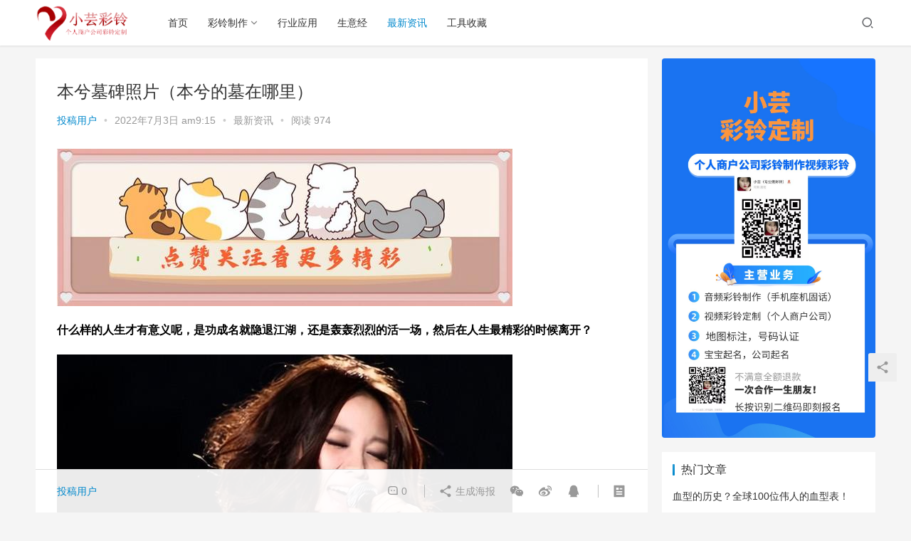

--- FILE ---
content_type: text/html; charset=UTF-8
request_url: https://www.clzz8.com/793.html
body_size: 28776
content:
<!DOCTYPE html>
<html lang="zh-Hans">
<head>
    <meta charset="UTF-8">
    <meta http-equiv="X-UA-Compatible" content="IE=Edge,chrome=1">
    <meta name="renderer" content="webkit">
    <meta name="viewport" content="initial-scale=1.0,user-scalable=no,maximum-scale=1,width=device-width">
    <title>本兮墓碑照片（本兮的墓在哪里） | 小芸彩铃-彩铃制作！</title>
    <meta name='robots' content='max-image-preview:large' />
<meta name="keywords" content="姚贝娜,张国荣,陈琳" />
<meta name="description" content="什么样的人生才有意义呢，是功成名就隐退江湖，还是轰轰烈烈的活一场，然后在人生最精彩的时候离开？今天就一起来盘点一下那些生前活得精彩非凡并且创造无数优秀作品，却在年纪轻轻时离开人世的明星们吧一、张国荣：风华绝代一生却在愚人节跟世人开了个大玩笑2022年4月1日，是张国荣逝世的第十九周年，在4月1日当天不少明星在社交媒体发了怀念张国荣的文章，就好像张国荣从未离开一样。张国荣在港圈是个神一样的存在，刚刚..." />
<meta property="og:type" content="article" />
<meta property="og:url" content="https://www.clzz8.com/793.html" />
<meta property="og:site_name" content="小芸彩铃-彩铃制作！" />
<meta property="og:title" content="本兮墓碑照片（本兮的墓在哪里）" />
<meta property="og:image" content="http://www.clzz8.com/wp-content/uploads/2022/07/F4A3ZIOP.jpg" />
<meta property="og:description" content="什么样的人生才有意义呢，是功成名就隐退江湖，还是轰轰烈烈的活一场，然后在人生最精彩的时候离开？今天就一起来盘点一下那些生前活得精彩非凡并且创造无数优秀作品，却在年纪轻轻时离开人世的明星们吧一、张国荣：风华绝代一生却在愚人节跟世人开了个大玩笑2022年4月1日，是张国荣逝世的第十九周年，在4月1日当天不少明星在社交媒体发了怀念张国荣的文章，就好像张国荣从未离开一样。张国荣在港圈是个神一样的存在，刚刚..." />
<link rel="canonical" href="https://www.clzz8.com/793.html" />
<meta name="applicable-device" content="pc,mobile" />
<meta http-equiv="Cache-Control" content="no-transform" />
<link rel="shortcut icon" href="http://www.clzz8.com/wp-content/uploads/2022/07/2022070214513073.png" />
<link rel='dns-prefetch' href='//at.alicdn.com' />
<style id='wp-img-auto-sizes-contain-inline-css' type='text/css'>
img:is([sizes=auto i],[sizes^="auto," i]){contain-intrinsic-size:3000px 1500px}
/*# sourceURL=wp-img-auto-sizes-contain-inline-css */
</style>
<link rel='stylesheet' id='stylesheet-css' href='https://www.clzz8.com/wp-content/themes/justnews6.0.1/css/style.css?ver=6.0.1' type='text/css' media='all' />
<link rel='stylesheet' id='font-awesome-css' href='https://www.clzz8.com/wp-content/themes/justnews6.0.1/themer/assets/css/font-awesome.css?ver=6.0.1' type='text/css' media='all' />
<style id='wp-block-library-inline-css' type='text/css'>
:root{--wp-block-synced-color:#7a00df;--wp-block-synced-color--rgb:122,0,223;--wp-bound-block-color:var(--wp-block-synced-color);--wp-editor-canvas-background:#ddd;--wp-admin-theme-color:#007cba;--wp-admin-theme-color--rgb:0,124,186;--wp-admin-theme-color-darker-10:#006ba1;--wp-admin-theme-color-darker-10--rgb:0,107,160.5;--wp-admin-theme-color-darker-20:#005a87;--wp-admin-theme-color-darker-20--rgb:0,90,135;--wp-admin-border-width-focus:2px}@media (min-resolution:192dpi){:root{--wp-admin-border-width-focus:1.5px}}.wp-element-button{cursor:pointer}:root .has-very-light-gray-background-color{background-color:#eee}:root .has-very-dark-gray-background-color{background-color:#313131}:root .has-very-light-gray-color{color:#eee}:root .has-very-dark-gray-color{color:#313131}:root .has-vivid-green-cyan-to-vivid-cyan-blue-gradient-background{background:linear-gradient(135deg,#00d084,#0693e3)}:root .has-purple-crush-gradient-background{background:linear-gradient(135deg,#34e2e4,#4721fb 50%,#ab1dfe)}:root .has-hazy-dawn-gradient-background{background:linear-gradient(135deg,#faaca8,#dad0ec)}:root .has-subdued-olive-gradient-background{background:linear-gradient(135deg,#fafae1,#67a671)}:root .has-atomic-cream-gradient-background{background:linear-gradient(135deg,#fdd79a,#004a59)}:root .has-nightshade-gradient-background{background:linear-gradient(135deg,#330968,#31cdcf)}:root .has-midnight-gradient-background{background:linear-gradient(135deg,#020381,#2874fc)}:root{--wp--preset--font-size--normal:16px;--wp--preset--font-size--huge:42px}.has-regular-font-size{font-size:1em}.has-larger-font-size{font-size:2.625em}.has-normal-font-size{font-size:var(--wp--preset--font-size--normal)}.has-huge-font-size{font-size:var(--wp--preset--font-size--huge)}.has-text-align-center{text-align:center}.has-text-align-left{text-align:left}.has-text-align-right{text-align:right}.has-fit-text{white-space:nowrap!important}#end-resizable-editor-section{display:none}.aligncenter{clear:both}.items-justified-left{justify-content:flex-start}.items-justified-center{justify-content:center}.items-justified-right{justify-content:flex-end}.items-justified-space-between{justify-content:space-between}.screen-reader-text{border:0;clip-path:inset(50%);height:1px;margin:-1px;overflow:hidden;padding:0;position:absolute;width:1px;word-wrap:normal!important}.screen-reader-text:focus{background-color:#ddd;clip-path:none;color:#444;display:block;font-size:1em;height:auto;left:5px;line-height:normal;padding:15px 23px 14px;text-decoration:none;top:5px;width:auto;z-index:100000}html :where(.has-border-color){border-style:solid}html :where([style*=border-top-color]){border-top-style:solid}html :where([style*=border-right-color]){border-right-style:solid}html :where([style*=border-bottom-color]){border-bottom-style:solid}html :where([style*=border-left-color]){border-left-style:solid}html :where([style*=border-width]){border-style:solid}html :where([style*=border-top-width]){border-top-style:solid}html :where([style*=border-right-width]){border-right-style:solid}html :where([style*=border-bottom-width]){border-bottom-style:solid}html :where([style*=border-left-width]){border-left-style:solid}html :where(img[class*=wp-image-]){height:auto;max-width:100%}:where(figure){margin:0 0 1em}html :where(.is-position-sticky){--wp-admin--admin-bar--position-offset:var(--wp-admin--admin-bar--height,0px)}@media screen and (max-width:600px){html :where(.is-position-sticky){--wp-admin--admin-bar--position-offset:0px}}

/*# sourceURL=wp-block-library-inline-css */
</style><style id='global-styles-inline-css' type='text/css'>
:root{--wp--preset--aspect-ratio--square: 1;--wp--preset--aspect-ratio--4-3: 4/3;--wp--preset--aspect-ratio--3-4: 3/4;--wp--preset--aspect-ratio--3-2: 3/2;--wp--preset--aspect-ratio--2-3: 2/3;--wp--preset--aspect-ratio--16-9: 16/9;--wp--preset--aspect-ratio--9-16: 9/16;--wp--preset--color--black: #000000;--wp--preset--color--cyan-bluish-gray: #abb8c3;--wp--preset--color--white: #ffffff;--wp--preset--color--pale-pink: #f78da7;--wp--preset--color--vivid-red: #cf2e2e;--wp--preset--color--luminous-vivid-orange: #ff6900;--wp--preset--color--luminous-vivid-amber: #fcb900;--wp--preset--color--light-green-cyan: #7bdcb5;--wp--preset--color--vivid-green-cyan: #00d084;--wp--preset--color--pale-cyan-blue: #8ed1fc;--wp--preset--color--vivid-cyan-blue: #0693e3;--wp--preset--color--vivid-purple: #9b51e0;--wp--preset--gradient--vivid-cyan-blue-to-vivid-purple: linear-gradient(135deg,rgb(6,147,227) 0%,rgb(155,81,224) 100%);--wp--preset--gradient--light-green-cyan-to-vivid-green-cyan: linear-gradient(135deg,rgb(122,220,180) 0%,rgb(0,208,130) 100%);--wp--preset--gradient--luminous-vivid-amber-to-luminous-vivid-orange: linear-gradient(135deg,rgb(252,185,0) 0%,rgb(255,105,0) 100%);--wp--preset--gradient--luminous-vivid-orange-to-vivid-red: linear-gradient(135deg,rgb(255,105,0) 0%,rgb(207,46,46) 100%);--wp--preset--gradient--very-light-gray-to-cyan-bluish-gray: linear-gradient(135deg,rgb(238,238,238) 0%,rgb(169,184,195) 100%);--wp--preset--gradient--cool-to-warm-spectrum: linear-gradient(135deg,rgb(74,234,220) 0%,rgb(151,120,209) 20%,rgb(207,42,186) 40%,rgb(238,44,130) 60%,rgb(251,105,98) 80%,rgb(254,248,76) 100%);--wp--preset--gradient--blush-light-purple: linear-gradient(135deg,rgb(255,206,236) 0%,rgb(152,150,240) 100%);--wp--preset--gradient--blush-bordeaux: linear-gradient(135deg,rgb(254,205,165) 0%,rgb(254,45,45) 50%,rgb(107,0,62) 100%);--wp--preset--gradient--luminous-dusk: linear-gradient(135deg,rgb(255,203,112) 0%,rgb(199,81,192) 50%,rgb(65,88,208) 100%);--wp--preset--gradient--pale-ocean: linear-gradient(135deg,rgb(255,245,203) 0%,rgb(182,227,212) 50%,rgb(51,167,181) 100%);--wp--preset--gradient--electric-grass: linear-gradient(135deg,rgb(202,248,128) 0%,rgb(113,206,126) 100%);--wp--preset--gradient--midnight: linear-gradient(135deg,rgb(2,3,129) 0%,rgb(40,116,252) 100%);--wp--preset--font-size--small: 13px;--wp--preset--font-size--medium: 20px;--wp--preset--font-size--large: 36px;--wp--preset--font-size--x-large: 42px;--wp--preset--spacing--20: 0.44rem;--wp--preset--spacing--30: 0.67rem;--wp--preset--spacing--40: 1rem;--wp--preset--spacing--50: 1.5rem;--wp--preset--spacing--60: 2.25rem;--wp--preset--spacing--70: 3.38rem;--wp--preset--spacing--80: 5.06rem;--wp--preset--shadow--natural: 6px 6px 9px rgba(0, 0, 0, 0.2);--wp--preset--shadow--deep: 12px 12px 50px rgba(0, 0, 0, 0.4);--wp--preset--shadow--sharp: 6px 6px 0px rgba(0, 0, 0, 0.2);--wp--preset--shadow--outlined: 6px 6px 0px -3px rgb(255, 255, 255), 6px 6px rgb(0, 0, 0);--wp--preset--shadow--crisp: 6px 6px 0px rgb(0, 0, 0);}:where(.is-layout-flex){gap: 0.5em;}:where(.is-layout-grid){gap: 0.5em;}body .is-layout-flex{display: flex;}.is-layout-flex{flex-wrap: wrap;align-items: center;}.is-layout-flex > :is(*, div){margin: 0;}body .is-layout-grid{display: grid;}.is-layout-grid > :is(*, div){margin: 0;}:where(.wp-block-columns.is-layout-flex){gap: 2em;}:where(.wp-block-columns.is-layout-grid){gap: 2em;}:where(.wp-block-post-template.is-layout-flex){gap: 1.25em;}:where(.wp-block-post-template.is-layout-grid){gap: 1.25em;}.has-black-color{color: var(--wp--preset--color--black) !important;}.has-cyan-bluish-gray-color{color: var(--wp--preset--color--cyan-bluish-gray) !important;}.has-white-color{color: var(--wp--preset--color--white) !important;}.has-pale-pink-color{color: var(--wp--preset--color--pale-pink) !important;}.has-vivid-red-color{color: var(--wp--preset--color--vivid-red) !important;}.has-luminous-vivid-orange-color{color: var(--wp--preset--color--luminous-vivid-orange) !important;}.has-luminous-vivid-amber-color{color: var(--wp--preset--color--luminous-vivid-amber) !important;}.has-light-green-cyan-color{color: var(--wp--preset--color--light-green-cyan) !important;}.has-vivid-green-cyan-color{color: var(--wp--preset--color--vivid-green-cyan) !important;}.has-pale-cyan-blue-color{color: var(--wp--preset--color--pale-cyan-blue) !important;}.has-vivid-cyan-blue-color{color: var(--wp--preset--color--vivid-cyan-blue) !important;}.has-vivid-purple-color{color: var(--wp--preset--color--vivid-purple) !important;}.has-black-background-color{background-color: var(--wp--preset--color--black) !important;}.has-cyan-bluish-gray-background-color{background-color: var(--wp--preset--color--cyan-bluish-gray) !important;}.has-white-background-color{background-color: var(--wp--preset--color--white) !important;}.has-pale-pink-background-color{background-color: var(--wp--preset--color--pale-pink) !important;}.has-vivid-red-background-color{background-color: var(--wp--preset--color--vivid-red) !important;}.has-luminous-vivid-orange-background-color{background-color: var(--wp--preset--color--luminous-vivid-orange) !important;}.has-luminous-vivid-amber-background-color{background-color: var(--wp--preset--color--luminous-vivid-amber) !important;}.has-light-green-cyan-background-color{background-color: var(--wp--preset--color--light-green-cyan) !important;}.has-vivid-green-cyan-background-color{background-color: var(--wp--preset--color--vivid-green-cyan) !important;}.has-pale-cyan-blue-background-color{background-color: var(--wp--preset--color--pale-cyan-blue) !important;}.has-vivid-cyan-blue-background-color{background-color: var(--wp--preset--color--vivid-cyan-blue) !important;}.has-vivid-purple-background-color{background-color: var(--wp--preset--color--vivid-purple) !important;}.has-black-border-color{border-color: var(--wp--preset--color--black) !important;}.has-cyan-bluish-gray-border-color{border-color: var(--wp--preset--color--cyan-bluish-gray) !important;}.has-white-border-color{border-color: var(--wp--preset--color--white) !important;}.has-pale-pink-border-color{border-color: var(--wp--preset--color--pale-pink) !important;}.has-vivid-red-border-color{border-color: var(--wp--preset--color--vivid-red) !important;}.has-luminous-vivid-orange-border-color{border-color: var(--wp--preset--color--luminous-vivid-orange) !important;}.has-luminous-vivid-amber-border-color{border-color: var(--wp--preset--color--luminous-vivid-amber) !important;}.has-light-green-cyan-border-color{border-color: var(--wp--preset--color--light-green-cyan) !important;}.has-vivid-green-cyan-border-color{border-color: var(--wp--preset--color--vivid-green-cyan) !important;}.has-pale-cyan-blue-border-color{border-color: var(--wp--preset--color--pale-cyan-blue) !important;}.has-vivid-cyan-blue-border-color{border-color: var(--wp--preset--color--vivid-cyan-blue) !important;}.has-vivid-purple-border-color{border-color: var(--wp--preset--color--vivid-purple) !important;}.has-vivid-cyan-blue-to-vivid-purple-gradient-background{background: var(--wp--preset--gradient--vivid-cyan-blue-to-vivid-purple) !important;}.has-light-green-cyan-to-vivid-green-cyan-gradient-background{background: var(--wp--preset--gradient--light-green-cyan-to-vivid-green-cyan) !important;}.has-luminous-vivid-amber-to-luminous-vivid-orange-gradient-background{background: var(--wp--preset--gradient--luminous-vivid-amber-to-luminous-vivid-orange) !important;}.has-luminous-vivid-orange-to-vivid-red-gradient-background{background: var(--wp--preset--gradient--luminous-vivid-orange-to-vivid-red) !important;}.has-very-light-gray-to-cyan-bluish-gray-gradient-background{background: var(--wp--preset--gradient--very-light-gray-to-cyan-bluish-gray) !important;}.has-cool-to-warm-spectrum-gradient-background{background: var(--wp--preset--gradient--cool-to-warm-spectrum) !important;}.has-blush-light-purple-gradient-background{background: var(--wp--preset--gradient--blush-light-purple) !important;}.has-blush-bordeaux-gradient-background{background: var(--wp--preset--gradient--blush-bordeaux) !important;}.has-luminous-dusk-gradient-background{background: var(--wp--preset--gradient--luminous-dusk) !important;}.has-pale-ocean-gradient-background{background: var(--wp--preset--gradient--pale-ocean) !important;}.has-electric-grass-gradient-background{background: var(--wp--preset--gradient--electric-grass) !important;}.has-midnight-gradient-background{background: var(--wp--preset--gradient--midnight) !important;}.has-small-font-size{font-size: var(--wp--preset--font-size--small) !important;}.has-medium-font-size{font-size: var(--wp--preset--font-size--medium) !important;}.has-large-font-size{font-size: var(--wp--preset--font-size--large) !important;}.has-x-large-font-size{font-size: var(--wp--preset--font-size--x-large) !important;}
/*# sourceURL=global-styles-inline-css */
</style>

<style id='classic-theme-styles-inline-css' type='text/css'>
/*! This file is auto-generated */
.wp-block-button__link{color:#fff;background-color:#32373c;border-radius:9999px;box-shadow:none;text-decoration:none;padding:calc(.667em + 2px) calc(1.333em + 2px);font-size:1.125em}.wp-block-file__button{background:#32373c;color:#fff;text-decoration:none}
/*# sourceURL=/wp-includes/css/classic-themes.min.css */
</style>
<script type="text/javascript" src="https://www.clzz8.com/wp-content/themes/justnews6.0.1/themer/jquery-3.6.0.min.js?ver=1.12.4" id="jquery-core-js"></script>
<script type="text/javascript" src="https://www.clzz8.com/wp-includes/js/jquery/jquery-migrate.min.js?ver=3.4.1" id="jquery-migrate-js"></script>
<script type="text/javascript" src="//at.alicdn.com/t/font_2010989_pnpf7kimxx.js?ver=6.0.1" id="wpcom-icons-js"></script>
<link rel="EditURI" type="application/rsd+xml" title="RSD" href="https://www.clzz8.com/xmlrpc.php?rsd" />
<link rel='shortlink' href='https://www.clzz8.com/?p=793' />
        <style>
            a, .text-primary, .btn.active, .btn:active, .btn:focus, .btn:hover, .btn.btn-primary .badge, .panel-primary>.panel-heading .badge, .member-form-tab li.active a, .member-account-menu .member-nav-icon, .member-lp-process li.active p, .wpcom-profile .user-group, .wpcom-profile .wpcom-profile-nav li.active a, .wpcom-profile .profile-tab-item.active, .user-card-name .user-group, .plyr--full-ui input[type=range], body>header.header .nav>li.active>a, body>header.header .dropdown-menu>.active>a, .entry .entry-info .nickname, .entry .entry-content .has-theme-color-color, .entry-bar-inner .user-group, .entry-action .btn-dashang, .entry-action .btn-zan, .entry-readmore-btn, .form-submit-text span, .widget_profile .user-group, .list.tabs .tab.active a, .load-more, .kx-list .kx-time{color: #08c;}.bg-primary, .btn.btn-primary, .btn.btn-primary.disabled.focus, .btn.btn-primary.disabled:focus, .btn.btn-primary.disabled:hover, .btn.btn-primary[disabled].focus, .btn.btn-primary[disabled]:focus, .btn.btn-primary[disabled]:hover, fieldset[disabled] .btn.btn-primary.focus, fieldset[disabled] .btn.btn-primary:focus, fieldset[disabled] .btn.btn-primary:hover, .nav-pills>li.active>a, .nav-pills>li.active>a:focus, .nav-pills>li.active>a:hover, .label-primary, .panel-primary>.panel-heading, .action.action-color-1 .action-item, .entry .entry-content .has-theme-color-background-color, .comment-reply-title:before, .comments-title:before, .entry-related-title:before, .widget-title:before, .search-form .submit, .sec-panel-head h1 span:before, .sec-panel-head h2 span:before, .sec-panel-head h3 span:before, .wpcom-slider .swiper-pagination .swiper-pagination-bullet-active, .tagHandler ul.tagHandlerContainer li.tagItem{background-color: #08c;}.form-control:focus, .btn.active, .btn:active, .btn.btn-primary, .btn.btn-primary.active, .btn.btn-primary:active, .btn.btn-primary.disabled.focus, .btn.btn-primary.disabled:focus, .btn.btn-primary.disabled:hover, .btn.btn-primary[disabled].focus, .btn.btn-primary[disabled]:focus, .btn.btn-primary[disabled]:hover, fieldset[disabled] .btn.btn-primary.focus, fieldset[disabled] .btn.btn-primary:focus, fieldset[disabled] .btn.btn-primary:hover, .nav .open>a, .nav .open>a:focus, .nav .open>a:hover, .panel-primary, .panel-primary>.panel-heading, .wpcom-profile .profile-tab-item.active, .search-form input.keyword:focus, .load-more{border-color: #08c;}.btn.active:before, .btn:active:before, .btn:focus:before, .btn:hover:before, .TCaptcha-button .TCaptcha-icon:after, .wpcom-profile .user-group, .user-card-name .user-group, .smartphoto-loader, .entry-bar-inner .user-group, .entry-action .btn-dashang, .entry-action .btn-zan, .entry-readmore-btn, .widget-kx-list .kx-item:before, .widget_profile .user-group, .kx-list .kx-time:before{border-color: #08c;}.btn.active:after, .btn:active:after, .btn:focus:after, .btn:hover:after, .page-numbers>li.active, .pagination>li.active, .swiper-pagination-bullet-active, .swiper-pagination-progress .swiper-pagination-progressbar, .hot-slider .swiper-button-next, .hot-slider .swiper-button-prev, .action .action-item-inner h2, .action .action-item-inner h3, .action .action-item-inner h4, .TCaptcha-button .TCaptcha-icon i, .TCaptcha-button .TCaptcha-icon:before, .member-account-menu .active:before, .member-lp-process li.active i, .member-lp-process li.processed .process-line, .wpcom-profile .user-group:after, .wpcom-profile .profile-tab-item.active:after, .user-card-name .user-group:after, .modules-video .modal-player, .social-login-form .sl-input-submit, .plyr--audio .plyr__control.plyr__tab-focus, .plyr--audio .plyr__control:hover, .plyr--audio .plyr__control[aria-expanded=true], .plyr--video .plyr__control.plyr__tab-focus, .plyr--video .plyr__control:hover, .plyr--video .plyr__control[aria-expanded=true], .plyr__control--overlaid, .plyr__control--overlaid:focus, .plyr__control--overlaid:hover, .plyr__menu__container .plyr__control[role=menuitemradio][aria-checked=true]:before, .entry-bar-inner .user-group:after, .post-loop-default .item-title a .sticky-post, .post-loop-card .item-title .sticky-post, .post-loop-image .item-title .sticky-post, .sidebar .widget_nav_menu ul li.current-menu-item a, .sidebar .widget_nav_menu ul li.current-post-parent a, .widget_profile .user-group:after, .list.tabs .tab.active a:after, .kx-list .kx-date:before{background-color: #08c;}.panel-primary>.panel-heading+.panel-collapse>.panel-body{border-top-color: #08c;}.panel-primary>.panel-footer+.panel-collapse>.panel-body, .member-form-tab li.active{border-bottom-color: #08c;}.wpcom-profile .wpcom-profile-nav li.active a{border-bottom-color: #08c;}.entry .entry-content .h3, .entry .entry-content h3, .entry .member-account-content .woocommerce h2{border-left-color: #08c;}a:hover, .breadcrumb>li a:hover, .page-numbers .pagination-go .pgo-btn:hover, .pagination .pagination-go .pgo-btn:hover, .close:focus, .close:hover, .action .action-share-item:hover, .member-form .form-group.active .wi, .member-form .form-group.active .show-password .wi:hover, .member-form .form-group.error .show-password .wi:hover, .member-form .show-password .wi:hover, .member-form-tab a:hover, .member-account-name a:hover, .member-account-menu li:hover, .wpcom-profile .wpcom-profile-nav a:hover, .wpcom-profile .follow-item .follow-item-text .follow-item-name a:hover, .wpcom-profile-main .profile-posts-list .item-title a:hover, .wpcom-profile-main .profile-comments-list .comment-item-link a:hover, .hentry .member-account-wrap .notify-list .notify-item.status-1 .notify-item-title a:hover, .hentry .member-account-wrap .notify-list .notify-item-title a:hover, .user-card-name:hover, body>header.header .nav>li>a:hover, body>header.header .wpcom-adv-menu>.menu-item-style>.menu-item-wrap>li>a:hover, .navbar-action .login:focus, .navbar-action .login:hover, .navbar-action .profile a:hover, .navbar-search-close:hover, .navbar-search-btn:hover, .navbar-search-icon:focus, .navbar-search-icon:hover, .entry .entry-info a:focus, .entry .entry-info a:hover, .entry .entry-content .has-theme-hover-color, .entry .entry-content .wp-block-wpcom-accordion .panel-heading .panel-title a:hover, .entry .entry-content .wp-block-wpcom-accordion .panel-heading .panel-title a:hover .wi, .entry-bar .info-item a:hover, .comments-list .comment-children .comment-text-reply a:hover, .comments-list .reply a:hover, .comment-body .nickname a:hover, #cancel-comment-reply-link:hover, .post-loop-list .item a:hover, .post-loop-default .item-title a:hover, .post-loop-default .item-meta a:hover, .post-loop-card .item-title a:hover, .post-loop-image .item-title a:hover, .post-loop-image .item-meta-author .avatar:hover, .widget ol a:hover, .widget ul a:hover, .widget_kuaixun .widget-title-more:hover, .widget_profile .profile-name:hover, .sec-panel-head .more:hover, .el-boxed .sec-panel-head h1 span a:hover, .el-boxed .sec-panel-head h2 span a:hover, .el-boxed .sec-panel-head h3 span a:hover, .list.tabs .tab a:hover, .list-links a:focus, .list-links a:hover, .kx-list .kx-content h2 a:hover, .kx-meta .j-mobile-share:hover, .modules-category-posts .sec-panel-more a:hover{color: #07c;}.page-numbers>li:hover, .pagination>li:hover, .hot-slider .swiper-button-prev:hover, .hot-slider .swiper-container-rtl .swiper-button-next:hover, .hot-slider .swiper-button-next:hover, .hot-slider .swiper-container-rtl .swiper-button-prev:hover, .member-account-menu .active:hover:before, .wpcom-profile .wpcom-profile-setcover:hover, .wpcom-profile .profile-tab-item:hover, .social-login-form .sl-input-submit:hover, body>header.header .dropdown-menu>.active>a:focus, body>header.header .dropdown-menu>.active>a:hover, body>header.header .dropdown-menu>li>a:hover, body>header.header .wpcom-adv-menu>.menu-item-style>.menu-item-wrap .dropdown-menu li a:hover, .entry-tag a:focus, .entry-tag a:hover, .wpcom-shortcode-tags li:hover, .page-no-sidebar.member-login .btn-home:hover, .page-no-sidebar.member-register .btn-home:hover, .post-loop-default .item-category:hover, .post-loop-card .item-img .item-category:hover, .post-loop-image .item-img .item-category:hover, .widget .tagcloud a:hover, .sidebar .widget_nav_menu ul li.current-menu-item .sub-menu a:hover, .sidebar .widget_nav_menu ul li.current-post-parent .sub-menu a:hover, .sidebar .widget_nav_menu ul li a:hover, .footer-sns .sns-icon:after, .list.tabs .tab.active a:hover:after, .load-more:focus, .load-more:hover, .modules-carousel-posts .sec-panel-more .swiper-button-next:hover, .modules-carousel-posts .sec-panel-more .swiper-button-prev:hover{background-color: #07c;}.page-numbers .pagination-go .pgo-input:focus, .pagination .pagination-go .pgo-input:focus, .member-form .form-group.active .form-input, .wpcom-profile .wpcom-profile-setcover:hover, .wpcom-profile .profile-tab-item:hover, .entry-tag a:focus, .entry-tag a:hover, .entry-action .btn-dashang.liked, .entry-action .btn-dashang:hover, .entry-action .btn-zan.liked, .entry-action .btn-zan:hover, .entry-readmore-btn:hover, .widget .tagcloud a:hover, .widget-kx-list .kx-item:hover:before, .widget-kx-list .kx-item.active:before, .load-more:focus, .load-more:hover{border-color: #07c;}.action .action-item:hover, .entry .entry-content .has-theme-hover-background-color, .entry-action .btn-dashang.liked, .entry-action .btn-dashang:hover, .entry-action .btn-zan.liked, .entry-action .btn-zan:hover, .entry-readmore-btn:hover, .search-form .submit:hover, .wpcom-slider .swiper-pagination span:hover, .tagHandler ul.tagHandlerContainer li.tagItem:hover{background-color: #07c;}.member-form-tab li.active:hover{border-bottom-color: #07c;}.member-account-input input:focus, .member-account-input select:focus, .member-account-input textarea:focus, .modules-carousel-posts .sec-panel-more .swiper-button-next:hover, .modules-carousel-posts .sec-panel-more .swiper-button-prev:hover{border-color: #07c;}.wpcom-profile .wpcom-profile-nav a:hover{border-bottom-color: #07c;}@media (max-width:991px){.navbar-collapse{background-color: #08c;}}@media (max-width:767px){.entry-bar .info-item.share .mobile{background-color: #08c;}}                        body>header.header{background-color: #fff;;}
                        body>header.header .logo img{max-height: 50px;}
                        @media (max-width: 767px){
                body>header.header .logo img{max-height: 26px;}
            }
                        .entry .entry-video{ height: 482px;}
            @media (max-width: 1219px){
                .entry .entry-video{ height: 386.49883449883px;}
            }
            @media (max-width: 991px){
                .entry .entry-video{ height: 449.41724941725px;}
            }
            @media (max-width: 767px){
                .entry .entry-video{ height: 344.28571428571px;}
            }
            @media (max-width: 500px){
                .entry .entry-video{ height: 241px;}
            }
                    </style>
    <link rel="icon" href="http://www.clzz8.com/wp-content/uploads/2022/07/2022070214513073.png" sizes="32x32" />
<link rel="icon" href="http://www.clzz8.com/wp-content/uploads/2022/07/2022070214513073.png" sizes="192x192" />
<link rel="apple-touch-icon" href="http://www.clzz8.com/wp-content/uploads/2022/07/2022070214513073.png" />
<meta name="msapplication-TileImage" content="http://www.clzz8.com/wp-content/uploads/2022/07/2022070214513073.png" />
    <!--[if lte IE 9]><script src="https://www.clzz8.com/wp-content/themes/justnews6.0.1/js/update.js"></script><![endif]-->
</head>
<body class="wp-singular post-template-default single single-post postid-793 single-format-standard wp-theme-justnews601 lang-cn el-boxed">
<header class="header">
    <div class="container clearfix">
        <div class="navbar-header">
            <button type="button" class="navbar-toggle collapsed" data-toggle="collapse" data-target=".navbar-collapse">
                <span class="icon-bar icon-bar-1"></span>
                <span class="icon-bar icon-bar-2"></span>
                <span class="icon-bar icon-bar-3"></span>
            </button>
                        <div class="logo">
            <a href="https://www.clzz8.com" rel="home"><img src="http://www.clzz8.com/wp-content/uploads/2022/07/2022070214551874.png" alt="小芸彩铃-彩铃制作！"></a>
        </div>
    </div>
    <div class="collapse navbar-collapse">
        <nav class="navbar-left primary-menu"><ul id="menu-%e7%bd%91%e7%ab%99%e5%af%bc%e8%88%aa" class="nav navbar-nav wpcom-adv-menu"><li class="menu-item"><a href="http://www.clzz8.com/">首页</a></li>
<li class="menu-item dropdown"><a href="https://www.clzz8.com/clzz" class="dropdown-toggle">彩铃制作</a>
<ul class="dropdown-menu menu-item-wrap menu-item-col-5">
	<li class="menu-item"><a href="https://www.clzz8.com/clzz/ypcl">音频彩铃</a></li>
	<li class="menu-item"><a href="https://www.clzz8.com/clzz/spcl">视频彩铃</a></li>
	<li class="menu-item"><a href="https://www.clzz8.com/clzz/wxcl">微信彩铃</a></li>
	<li class="menu-item"><a href="https://www.clzz8.com/clzz/dtbz">地图标注</a></li>
	<li class="menu-item"><a href="https://www.clzz8.com/clzz/hmrz">号码认证</a></li>
	<li class="menu-item"><a href="https://www.clzz8.com/clzz/400dh">400电话</a></li>
	<li class="menu-item"><a href="https://www.clzz8.com/clzz/gjdx">挂机短信</a></li>
	<li class="menu-item"><a href="https://www.clzz8.com/clzz/ldpx">来电屏显</a></li>
	<li class="menu-item"><a href="https://www.clzz8.com/clzz/bbqm">宝宝起名</a></li>
</ul>
</li>
<li class="menu-item"><a href="https://www.clzz8.com/clyy">行业应用</a></li>
<li class="menu-item"><a href="https://www.clzz8.com/clal">生意经</a></li>
<li class="menu-item current-post-ancestor current-post-parent active"><a href="https://www.clzz8.com/zxzx">最新资讯</a></li>
<li class="menu-item"><a href="https://www.clzz8.com/hydt">工具收藏</a></li>
</ul></nav>        <div class="navbar-action pull-right">
                            <div class="navbar-search-icon j-navbar-search"><i class="wpcom-icon wi"><svg aria-hidden="true"><use xlink:href="#wi-search"></use></svg></i></div>
                    </div>
        <form class="navbar-search" action="https://www.clzz8.com" method="get" role="search">
            <div class="navbar-search-inner">
                <i class="wpcom-icon wi navbar-search-close"><svg aria-hidden="true"><use xlink:href="#wi-close"></use></svg></i>                <input type="text" name="s" class="navbar-search-input" autocomplete="off" placeholder="输入关键词搜索..." value="">
                <button class="navbar-search-btn" type="submit"><i class="wpcom-icon wi"><svg aria-hidden="true"><use xlink:href="#wi-search"></use></svg></i></button>
            </div>
        </form>
    </div><!-- /.container -->
    </div><!-- /.navbar-collapse -->
</header>
<div id="wrap">    <div class="wrap container">
                <div class="main">
                            <article id="post-793" class="post-793 post type-post status-publish format-standard hentry category-zxzx tag-374 tag-375 tag-376">
                    <div class="entry">
                                                                        <div class="entry-head">
                            <h1 class="entry-title">本兮墓碑照片（本兮的墓在哪里）</h1>
                            <div class="entry-info">
                                                                    <span class="vcard">
                                        <a class="nickname url fn j-user-card" data-user="1" href="https://www.clzz8.com/author/yiheng">投稿用户</a>
                                    </span>
                                    <span class="dot">•</span>
                                                                <time class="entry-date published" datetime="2022-07-03T01:15:29+08:00" pubdate>
                                    2022年7月3日 am9:15                                </time>
                                <span class="dot">•</span>
                                <a href="https://www.clzz8.com/zxzx" rel="category tag">最新资讯</a>                                                                    <span class="dot">•</span>
                                    <span>阅读 974</span>
                                                            </div>
                        </div>
                                                                        <div class="entry-content clearfix">
                            <div class="pgc-img"><noscript><img decoding="async" src="http://www.clzz8.com/wp-content/uploads/2022/07/F4A3ZIOP.jpg"/></noscript><img decoding="async" class="j-lazy" alt="本兮墓碑照片（本兮的墓在哪里）" src="https://www.clzz8.com/wp-content/themes/justnews6.0.1/themer/assets/images/lazy.png" data-original="http://www.clzz8.com/wp-content/uploads/2022/07/F4A3ZIOP.jpg"/></p>
<p class="pgc-img-caption"></div><p style="text-align: left;" data-track="3"><strong><span style="color: #000000; --tt-darkmode-color: #A3A3A3;">什么样的人生才有意义呢，是功成名就隐退江湖，还是轰轰烈烈的活一场，然后在人生最精彩的时候离开？</span></strong></p>
<div class="pgc-img"><noscript><img decoding="async" src="http://www.clzz8.com/wp-content/uploads/2022/07/607a4696.jpg"/></noscript><img decoding="async" class="j-lazy" alt="本兮墓碑照片（本兮的墓在哪里）" src="https://www.clzz8.com/wp-content/themes/justnews6.0.1/themer/assets/images/lazy.png" data-original="http://www.clzz8.com/wp-content/uploads/2022/07/607a4696.jpg"/></p>
<p class="pgc-img-caption"></div><p style="text-align: left;" data-track="21"><span style="color: #000000; --tt-darkmode-color: #A3A3A3;">今天就一起来盘点一下那些生前活得精彩非凡并且创造无数优秀作品，却在年纪轻轻时离开人世的明星们吧</span></p>
<h1 class="pgc-h-arrow-right" data-track="4">一、<span class="candidate-entity-word" data-gid="101074" qid="6537236224296359175" mention-index="0"><a href="https://www.clzz8.com/tag/%e5%bc%a0%e5%9b%bd%e8%8d%a3" title="【查看含有[张国荣]标签的文章】" target="_blank">张国荣</a></span>：风华绝代一生却在愚人节跟世人开了个大玩笑</h1>
<p style="text-align: left;"><strong><span style="color: #000000; --tt-darkmode-color: #A3A3A3;">2022年4月1日，是张国荣逝世的第十九周年，在4月1日当天不少明星在社交媒体发了怀念张国荣的文章，就好像张国荣从未离开一样。</span></strong></p>
<div class="pgc-img"><noscript><img decoding="async" src="http://www.clzz8.com/wp-content/uploads/2022/07/7p78Lg4v.jpg"/></noscript><img decoding="async" class="j-lazy" alt="本兮墓碑照片（本兮的墓在哪里）" src="https://www.clzz8.com/wp-content/themes/justnews6.0.1/themer/assets/images/lazy.png" data-original="http://www.clzz8.com/wp-content/uploads/2022/07/7p78Lg4v.jpg"/></p>
<p class="pgc-img-caption"></div><p style="text-align: left;"><span style="color: #000000; --tt-darkmode-color: #A3A3A3;">张国荣在港圈是个神一样的存在，刚刚出道的时候作为歌手，其专辑</span><strong><span style="color: #000000; --tt-darkmode-color: #A3A3A3;">《宠爱》</span></strong><span style="color: #000000; --tt-darkmode-color: #A3A3A3;">，在1995年全亚洲年度销量突破</span><strong><span style="color: #000000; --tt-darkmode-color: #A3A3A3;">200万张</span></strong><span style="color: #000000; --tt-darkmode-color: #A3A3A3;">，在当地刮起了一股“宠爱风”，拯救了当时唱片市场低迷的香港，被香港媒体成为</span><strong><span style="color: #000000; --tt-darkmode-color: #A3A3A3;">“救市之作”</span></strong><span style="color: #000000; --tt-darkmode-color: #A3A3A3;">。</span></p>
<div class="pgc-img"><noscript><img decoding="async" src="http://www.clzz8.com/wp-content/uploads/2022/07/lyJ0PU16.jpg"/></noscript><img decoding="async" class="j-lazy" alt="本兮墓碑照片（本兮的墓在哪里）" src="https://www.clzz8.com/wp-content/themes/justnews6.0.1/themer/assets/images/lazy.png" data-original="http://www.clzz8.com/wp-content/uploads/2022/07/lyJ0PU16.jpg"/></p>
<p class="pgc-img-caption"></div><p><span style="color: #000000; --tt-darkmode-color: #A3A3A3;">之后张国荣又进军影视业，其参演的《霸王别姬》、《阿甘正传》现在看来都十分的经典，重点是张国荣从没有接受过表演训练，</span><strong><span style="color: #000000; --tt-darkmode-color: #A3A3A3;">凭借其在《霸王别姬》的演技拿下<span class="candidate-entity-word" data-gid="1179773" qid="6539248670796158211" mention-index="0">金像奖</span>影帝。</span></strong></p>
<div class="pgc-img"><noscript><img decoding="async" src="http://www.clzz8.com/wp-content/uploads/2022/07/54EK38C3.jpg"/></noscript><img decoding="async" class="j-lazy" alt="本兮墓碑照片（本兮的墓在哪里）" src="https://www.clzz8.com/wp-content/themes/justnews6.0.1/themer/assets/images/lazy.png" data-original="http://www.clzz8.com/wp-content/uploads/2022/07/54EK38C3.jpg"/></p>
<p class="pgc-img-caption"></div><p><span style="color: #000000; --tt-darkmode-color: #A3A3A3;">但是天妒英才，在2003年4月1日，张国荣不堪忍受<span class="candidate-entity-word" data-gid="502509" qid="6605800895387096323" mention-index="0">抑郁症</span>的长期困扰，在香港东方文华酒店二十四楼健身中心坠下。</span></p>
<p><span style="color: #000000; --tt-darkmode-color: #A3A3A3;">在发现张国荣坠楼后，张国荣被紧急送往玛丽医院，最后因为抢救无效身亡，</span><strong><span style="color: #000000; --tt-darkmode-color: #A3A3A3;">终年46岁。</span></strong></p>
<div class="pgc-img"><noscript><img decoding="async" src="http://www.clzz8.com/wp-content/uploads/2022/07/2g56zxt2.jpg"/></noscript><img decoding="async" class="j-lazy" alt="本兮墓碑照片（本兮的墓在哪里）" src="https://www.clzz8.com/wp-content/themes/justnews6.0.1/themer/assets/images/lazy.png" data-original="http://www.clzz8.com/wp-content/uploads/2022/07/2g56zxt2.jpg"/></p>
<p class="pgc-img-caption"></div><p><span style="color: #000000; --tt-darkmode-color: #A3A3A3;">这个突如其来的消息，震惊了当时整个娱乐圈，事发后宣道会甚至为张国荣举行了祈祷会，可见当时张国荣在整个娱乐圈的位置。</span></p>
<div class="pgc-img"><noscript><img decoding="async" src="http://www.clzz8.com/wp-content/uploads/2022/07/eW637F6L.jpg"/></noscript><img decoding="async" class="j-lazy" alt="本兮墓碑照片（本兮的墓在哪里）" src="https://www.clzz8.com/wp-content/themes/justnews6.0.1/themer/assets/images/lazy.png" data-original="http://www.clzz8.com/wp-content/uploads/2022/07/eW637F6L.jpg"/></p>
<p class="pgc-img-caption"></div><p><span style="color: #000000; --tt-darkmode-color: #A3A3A3;">在张国荣去世后，亲朋好友们纷纷回忆张国荣生前的事情，毕竟张国荣在朋友面前一直都是仗义善谈的形象，实在是没有想到能够发生这种事情。</span></p>
<div class="pgc-img"><noscript><img decoding="async" src="http://www.clzz8.com/wp-content/uploads/2022/07/h7JO02nu.jpg"/></noscript><img decoding="async" class="j-lazy" alt="本兮墓碑照片（本兮的墓在哪里）" src="https://www.clzz8.com/wp-content/themes/justnews6.0.1/themer/assets/images/lazy.png" data-original="http://www.clzz8.com/wp-content/uploads/2022/07/h7JO02nu.jpg"/></p>
<p class="pgc-img-caption"></div><p><span style="color: #000000; --tt-darkmode-color: #A3A3A3;">而最后也是和张国荣相处比较近的亲友爆出他有生理性的抑郁症，大概是实在受不了病痛的折磨而选择告别这个世界，实在是让人惋惜！</span></p>
<h1 class="pgc-h-arrow-right">二、<span class="candidate-entity-word" data-gid="63358" qid="6537268155138462990" mention-index="0">邓丽君</span>：百灵鸟的完美化身，死前身边却空无一人</h1>
<p><strong><span style="color: #000000; --tt-darkmode-color: #A3A3A3;">“甜蜜蜜，你笑得甜蜜蜜”</span></strong><span style="color: #000000; --tt-darkmode-color: #A3A3A3;">这首婉转动人的歌曲就是邓丽君的成名作之一，但是如果你认为邓丽君只会唱甜歌那就错了。</span></p>
<div class="pgc-img"><noscript><img decoding="async" src="http://www.clzz8.com/wp-content/uploads/2022/07/7XXf9Rk4.jpg"/></noscript><img decoding="async" class="j-lazy" alt="本兮墓碑照片（本兮的墓在哪里）" src="https://www.clzz8.com/wp-content/themes/justnews6.0.1/themer/assets/images/lazy.png" data-original="http://www.clzz8.com/wp-content/uploads/2022/07/7XXf9Rk4.jpg"/></p>
<p class="pgc-img-caption"></div><p><span style="color: #000000; --tt-darkmode-color: #A3A3A3;">其实邓丽君还是中国内地早期的“摇滚少女”，</span><strong><span style="color: #000000; --tt-darkmode-color: #A3A3A3;">她率先将《I Love Rock &#39;n&#39; Roll》、《Beat It》、《Hot Stuff》等「<span class="candidate-entity-word" data-gid="150414" qid="6595871330971686151" mention-index="1">摇滚</span>神曲」</span></strong><span style="color: #000000; --tt-darkmode-color: #A3A3A3;">带到大人的视野，堪称是中国华语歌曲先锋级别的人物。</span></p>
<div class="pgc-img"><noscript><img decoding="async" src="http://www.clzz8.com/wp-content/uploads/2022/07/UuKQY3R7.jpg"/></noscript><img decoding="async" class="j-lazy" alt="本兮墓碑照片（本兮的墓在哪里）" src="https://www.clzz8.com/wp-content/themes/justnews6.0.1/themer/assets/images/lazy.png" data-original="http://www.clzz8.com/wp-content/uploads/2022/07/UuKQY3R7.jpg"/></p>
<p class="pgc-img-caption"></div><p><span style="color: #000000; --tt-darkmode-color: #A3A3A3;">后来凭借着自己过硬的唱功，在1973年邓丽君前往日本发展。</span></p>
<p><span style="color: #000000; --tt-darkmode-color: #A3A3A3;">初到日本的她便以一首日语歌</span><strong><span style="color: #000000; --tt-darkmode-color: #A3A3A3;">《<span class="candidate-entity-word" data-gid="6090347" qid="6595885991477646606" mention-index="0">空港</span>》</span></strong><span style="color: #000000; --tt-darkmode-color: #A3A3A3;">火遍了全日本，迅速占领了日本市场，之后又凭借</span><strong><span style="color: #000000; --tt-darkmode-color: #A3A3A3;">《<span class="candidate-entity-word" data-gid="20442071" qid="6527571607378990344" mention-index="0">再见我的爱人</span>》</span></strong><span style="color: #000000; --tt-darkmode-color: #A3A3A3;">，让日本人牢牢记住了这个中国女孩，横扫日本各大音乐奖项。</span></p>
<div class="pgc-img"><noscript><img decoding="async" src="http://www.clzz8.com/wp-content/uploads/2022/07/t25wgPdS.jpg"/></noscript><img decoding="async" class="j-lazy" alt="本兮墓碑照片（本兮的墓在哪里）" src="https://www.clzz8.com/wp-content/themes/justnews6.0.1/themer/assets/images/lazy.png" data-original="http://www.clzz8.com/wp-content/uploads/2022/07/t25wgPdS.jpg"/></p>
<p class="pgc-img-caption"></div><p><span style="color: #000000; --tt-darkmode-color: #A3A3A3;">但不幸的是因为“假护照”事件，邓丽君被迫退出日本市场，后来又回到了香港市场发展，继续自己的音乐之路，继续为大家创造出了</span><strong><span style="color: #000000; --tt-darkmode-color: #A3A3A3;">《<span class="candidate-entity-word" data-gid="7543439" qid="6527574831355925768" mention-index="0">在水一方</span>》、《<span class="candidate-entity-word" data-gid="17256268" qid="6527562935567389966" mention-index="0">又见炊烟</span>》、《<span class="candidate-entity-word" data-gid="10103859" qid="6527566843220071683" mention-index="0">月亮代表我的心</span>》、《漫步人生路》、《我只在乎你》</span></strong><span style="color: #000000; --tt-darkmode-color: #A3A3A3;">等优秀歌曲。</span></p>
<div class="pgc-img"><noscript><img decoding="async" src="http://www.clzz8.com/wp-content/uploads/2022/07/zL9FzGYU.jpg"/></noscript><img decoding="async" class="j-lazy" alt="本兮墓碑照片（本兮的墓在哪里）" src="https://www.clzz8.com/wp-content/themes/justnews6.0.1/themer/assets/images/lazy.png" data-original="http://www.clzz8.com/wp-content/uploads/2022/07/zL9FzGYU.jpg"/></p>
<p class="pgc-img-caption"></div><p><span style="color: #000000; --tt-darkmode-color: #A3A3A3;">但好久不长，在1995年邓丽君和男友去泰国清迈拜佛，晚上在当地的酒店里，邓丽君<span class="candidate-entity-word" data-gid="14956149" qid="6527571380555224324" mention-index="0">哮喘发作</span>，因为酒店的工作人员也不太懂治疗<span class="candidate-entity-word" data-gid="122075" qid="6538904461430002947" mention-index="1">哮喘</span>的流程，而耽误了最佳治疗时间，最终因抢救无效而离世，成了中国乐坛的一大遗憾。</span></p>
<div class="pgc-img"><noscript><img decoding="async" src="http://www.clzz8.com/wp-content/uploads/2022/07/k1yipWQF.jpg"/></noscript><img decoding="async" class="j-lazy" alt="本兮墓碑照片（本兮的墓在哪里）" src="https://www.clzz8.com/wp-content/themes/justnews6.0.1/themer/assets/images/lazy.png" data-original="http://www.clzz8.com/wp-content/uploads/2022/07/k1yipWQF.jpg"/></p>
<p class="pgc-img-caption"></div><h1 class="pgc-h-arrow-right">三、<span class="candidate-entity-word" data-gid="247681" qid="6537413082526831886" mention-index="0">梅艳芳</span>：一生辉煌无数，母亲却视她为摇钱树！</h1><p><span style="color: #000000; --tt-darkmode-color: #A3A3A3;">梅艳芳出生于中国香港，是歌坛祖籍广西合浦，歌坛影坛双栖发展的艺人，成绩斐然。</span></p>
<div class="pgc-img"><noscript><img decoding="async" src="http://www.clzz8.com/wp-content/uploads/2022/07/Seas0Lo3.jpg"/></noscript><img decoding="async" class="j-lazy" alt="本兮墓碑照片（本兮的墓在哪里）" src="https://www.clzz8.com/wp-content/themes/justnews6.0.1/themer/assets/images/lazy.png" data-original="http://www.clzz8.com/wp-content/uploads/2022/07/Seas0Lo3.jpg"/></p>
<p class="pgc-img-caption"></div><p><span style="color: #000000; --tt-darkmode-color: #A3A3A3;">在音乐上，</span><strong><span style="color: #000000; --tt-darkmode-color: #A3A3A3;">梅艳芳当选“全球华人个人演唱会最多女歌手”，获得香港歌坛最高荣誉“<span class="candidate-entity-word" data-gid="15822629" qid="6574009900895081741" mention-index="0">金针奖</span>”</span></strong><span style="color: #000000; --tt-darkmode-color: #A3A3A3;">，还活的<span class="candidate-entity-word" data-gid="1687731" qid="6582574525542569219" mention-index="0">中国金唱片奖</span>（国家级音乐奖）的艺术成就荣誉，堪称歌坛大姐大，其演唱的</span><strong><span style="color: #000000; --tt-darkmode-color: #A3A3A3;">《<span class="candidate-entity-word" data-gid="13921976" qid="6527566598797006094" mention-index="0">似水流年</span>》、《赤的诱惑》流传至今。</span></strong></p>
<div class="pgc-img"><noscript><img decoding="async" src="http://www.clzz8.com/wp-content/uploads/2022/07/f9gGeu9M.jpg"/></noscript><img decoding="async" class="j-lazy" alt="本兮墓碑照片（本兮的墓在哪里）" src="https://www.clzz8.com/wp-content/themes/justnews6.0.1/themer/assets/images/lazy.png" data-original="http://www.clzz8.com/wp-content/uploads/2022/07/f9gGeu9M.jpg"/></p>
<p class="pgc-img-caption"></div><p><span style="color: #000000; --tt-darkmode-color: #A3A3A3;">在1985年到1986年，梅艳芳在<span class="candidate-entity-word" data-gid="4999983" qid="6527570463177053454" mention-index="0">香港红馆</span>举行了首次个人演唱会，之后连开</span><strong><span style="color: #000000; --tt-darkmode-color: #A3A3A3;">15场</span></strong><span style="color: #000000; --tt-darkmode-color: #A3A3A3;">演唱会，之后梅艳芳不断突破自我，多次打破香港歌手个唱记录，甚至获得</span><strong><span style="color: #000000; --tt-darkmode-color: #A3A3A3;">“梅廿八”</span></strong><span style="color: #000000; --tt-darkmode-color: #A3A3A3;">的称号，可见当时梅艳芳当时工作的敬业度和受欢迎的程度。</span></p>
<div class="pgc-img"><noscript><img decoding="async" src="http://www.clzz8.com/wp-content/uploads/2022/07/Rf9WUhu0.jpg"/></noscript><img decoding="async" class="j-lazy" alt="本兮墓碑照片（本兮的墓在哪里）" src="https://www.clzz8.com/wp-content/themes/justnews6.0.1/themer/assets/images/lazy.png" data-original="http://www.clzz8.com/wp-content/uploads/2022/07/Rf9WUhu0.jpg"/></p>
<p class="pgc-img-caption"></div><p><span style="color: #000000; --tt-darkmode-color: #A3A3A3;">而在影坛，梅艳芳也走出了自己的道路，其凭借在</span><strong><span style="color: #000000; --tt-darkmode-color: #A3A3A3;">《<span class="candidate-entity-word" data-gid="3909544" qid="6538758271094756622" mention-index="0">胭脂扣</span>》的如花一角，如花”斩获金像、金马、金龙及亚太影展“四料影后”，再次轰动香港影坛。</span></strong></p>
<div class="pgc-img"><noscript><img decoding="async" src="http://www.clzz8.com/wp-content/uploads/2022/07/vQkVBvfH.jpg"/></noscript><img decoding="async" class="j-lazy" alt="本兮墓碑照片（本兮的墓在哪里）" src="https://www.clzz8.com/wp-content/themes/justnews6.0.1/themer/assets/images/lazy.png" data-original="http://www.clzz8.com/wp-content/uploads/2022/07/vQkVBvfH.jpg"/></p>
<p class="pgc-img-caption"></div><p><span style="color: #000000; --tt-darkmode-color: #A3A3A3;">可是长期高强度的工作，也让梅艳芳的身体产生了很大的负担，在事业最巅峰的时候患上了</span><strong><span style="color: #000000; --tt-darkmode-color: #A3A3A3;"><span class="candidate-entity-word" data-gid="1025473" qid="6542077451256730888" mention-index="0">子宫颈癌</span>！</span></strong></p>
<div class="pgc-img"><noscript><img decoding="async" src="http://www.clzz8.com/wp-content/uploads/2022/07/HP10ecAs.jpg"/></noscript><img decoding="async" class="j-lazy" alt="本兮墓碑照片（本兮的墓在哪里）" src="https://www.clzz8.com/wp-content/themes/justnews6.0.1/themer/assets/images/lazy.png" data-original="http://www.clzz8.com/wp-content/uploads/2022/07/HP10ecAs.jpg"/></p>
<p class="pgc-img-caption"></div><p><span style="color: #000000; --tt-darkmode-color: #A3A3A3;">而在梅艳芳身体最虚弱的时候，梅艳芳的母亲却仍然把梅艳芳视作一颗摇钱树，知道她患病之后第一时间给梅艳芳打电话，让梅艳芳把遗产留给自己，实在是令人作呕。</span></p>
<div class="pgc-img"><noscript><img decoding="async" src="http://www.clzz8.com/wp-content/uploads/2022/07/VHpm9ir0.jpg"/></noscript><img decoding="async" class="j-lazy" alt="本兮墓碑照片（本兮的墓在哪里）" src="https://www.clzz8.com/wp-content/themes/justnews6.0.1/themer/assets/images/lazy.png" data-original="http://www.clzz8.com/wp-content/uploads/2022/07/VHpm9ir0.jpg"/></p>
<p class="pgc-img-caption"></div><p><span style="color: #000000; --tt-darkmode-color: #A3A3A3;">而因为癌细胞扩散的迅速，再加上梅艳芳在生病的时候仍然高强度的工作，</span><strong><span style="color: #000000; --tt-darkmode-color: #A3A3A3;">最终在40岁的时候遗憾离世。</span></strong></p>
<div class="pgc-img"><noscript><img decoding="async" src="http://www.clzz8.com/wp-content/uploads/2022/07/sDg2S8JY.jpg"/></noscript><img decoding="async" class="j-lazy" alt="本兮墓碑照片（本兮的墓在哪里）" src="https://www.clzz8.com/wp-content/themes/justnews6.0.1/themer/assets/images/lazy.png" data-original="http://www.clzz8.com/wp-content/uploads/2022/07/sDg2S8JY.jpg"/></p>
<p class="pgc-img-caption"></div><p><span style="color: #000000; --tt-darkmode-color: #A3A3A3;">在2014年，由粉丝协会芳心荟筹划，由内地著名雕塑家<span class="candidate-entity-word" data-gid="4088620" qid="6579747279245169934" mention-index="0">曹崇恩</span>教授负责雕塑的</span><strong><span style="color: #000000; --tt-darkmode-color: #A3A3A3;">《香港的女儿－梅艳芳》</span></strong><span style="color: #000000; --tt-darkmode-color: #A3A3A3;">铜像立在星光大道上。</span></p>
<p><span style="color: #000000; --tt-darkmode-color: #A3A3A3;">一代巨星虽然已经陨落，但是她的成绩会永远存在大家的心中。</span></p>
<h1 class="pgc-h-arrow-right">四、<span class="candidate-entity-word" data-gid="2680121" qid="6538724731472876813" mention-index="0"><a href="https://www.clzz8.com/tag/%e9%99%88%e7%90%b3" title="【查看含有[陈琳]标签的文章】" target="_blank">陈琳</a></span>：23岁成名，39岁却选择跳楼自尽。</h1>
<p><span style="color: #000000; --tt-darkmode-color: #A3A3A3;">一代歌星陈琳，却选择在39岁时自尽，而如果陈琳选择活下去，到现在说不定也会是《中国好声音》里的一名评委，带着自己的徒弟们继续为中国歌坛贡献自己的一份力量。</span></p>
<div class="pgc-img"><noscript><img decoding="async" src="http://www.clzz8.com/wp-content/uploads/2022/07/1YfVj32v.jpg"/></noscript><img decoding="async" class="j-lazy" alt="本兮墓碑照片（本兮的墓在哪里）" src="https://www.clzz8.com/wp-content/themes/justnews6.0.1/themer/assets/images/lazy.png" data-original="http://www.clzz8.com/wp-content/uploads/2022/07/1YfVj32v.jpg"/></p>
<p class="pgc-img-caption"></div><p><span style="color: #000000; --tt-darkmode-color: #A3A3A3;">23岁的陈琳凭借</span><strong><span style="color: #000000; --tt-darkmode-color: #A3A3A3;">《<span class="candidate-entity-word" data-gid="8188778" qid="6527571094860207363" mention-index="0">你的柔情我永远不懂</span>》</span></strong><span style="color: #000000; --tt-darkmode-color: #A3A3A3;">一曲成名，独特的嗓音迷倒了万千听众，唱片销量高达150多万，成为当时的业界传奇。</span></p>
<div class="pgc-img"><noscript><img decoding="async" src="http://www.clzz8.com/wp-content/uploads/2022/07/47IXtua4.jpg"/></noscript><img decoding="async" class="j-lazy" alt="本兮墓碑照片（本兮的墓在哪里）" src="https://www.clzz8.com/wp-content/themes/justnews6.0.1/themer/assets/images/lazy.png" data-original="http://www.clzz8.com/wp-content/uploads/2022/07/47IXtua4.jpg"/></p>
<p class="pgc-img-caption"></div><p><span style="color: #000000; --tt-darkmode-color: #A3A3A3;">而在事业火速发展过程中，陈琳也邂逅了自己的爱情，和<span class="candidate-entity-word" data-gid="14908135" qid="6585866696039339278" mention-index="0">沈永革</span>在一起，婚后的两人一起经营公司签约艺人，日子也算是过得红火。</span></p>
<div class="pgc-img"><noscript><img decoding="async" src="http://www.clzz8.com/wp-content/uploads/2022/07/wb0wNqfa.jpg"/></noscript><img decoding="async" class="j-lazy" alt="本兮墓碑照片（本兮的墓在哪里）" src="https://www.clzz8.com/wp-content/themes/justnews6.0.1/themer/assets/images/lazy.png" data-original="http://www.clzz8.com/wp-content/uploads/2022/07/wb0wNqfa.jpg"/></p>
<p class="pgc-img-caption"></div><p><span style="color: #000000; --tt-darkmode-color: #A3A3A3;">但是好景不长，第一段婚姻因为男方的出轨而告终，而陈琳本人也是经受了很大的打击，甚至自杀过，还好让朋友救了回来。</span></p>
<p><span style="color: #000000; --tt-darkmode-color: #A3A3A3;">而之后陈琳也邂逅了自己的第二任丈夫，本以为这个人可以拯救她，没想到也是一场梦。</span></p>
<div class="pgc-img"><noscript><img decoding="async" src="http://www.clzz8.com/wp-content/uploads/2022/07/36unrDsr.jpg"/></noscript><img decoding="async" class="j-lazy" alt="本兮墓碑照片（本兮的墓在哪里）" src="https://www.clzz8.com/wp-content/themes/justnews6.0.1/themer/assets/images/lazy.png" data-original="http://www.clzz8.com/wp-content/uploads/2022/07/36unrDsr.jpg"/></p>
<p class="pgc-img-caption"></div><p><span style="color: #000000; --tt-darkmode-color: #A3A3A3;">离婚不仅陈琳和张超峰在一起了，但是张超峰身上也没什么钱，做投资的钱也是陈琳出的，而好友也注意到陈琳在和张超峰结婚后，</span><strong><span style="color: #000000; --tt-darkmode-color: #A3A3A3;">身上总会有一些莫名其妙的伤口，而陈琳更是闭口不提，也不解释身上伤口的来历。</span></strong></p>
<div class="pgc-img"><noscript><img decoding="async" src="http://www.clzz8.com/wp-content/uploads/2022/07/Vu1dX4wq.jpg"/></noscript><img decoding="async" class="j-lazy" alt="本兮墓碑照片（本兮的墓在哪里）" src="https://www.clzz8.com/wp-content/themes/justnews6.0.1/themer/assets/images/lazy.png" data-original="http://www.clzz8.com/wp-content/uploads/2022/07/Vu1dX4wq.jpg"/></p>
<p class="pgc-img-caption"></div><p><strong><span style="color: #000000; --tt-darkmode-color: #A3A3A3;">就在两个人结婚的一百天之后，陈琳却突然选择跳楼自杀，尸体被发现时，她化着精致的妆容，还穿了一双鲜艳的高跟鞋。</span></strong></p>
<p><span style="color: #000000; --tt-darkmode-color: #A3A3A3;">而陈琳为什么会选择跳楼自杀至今仍是个迷，有人说可能是抑郁症的影响。</span></p>
<div class="pgc-img"><noscript><img decoding="async" src="http://www.clzz8.com/wp-content/uploads/2022/07/1jrvItMM.jpg"/></noscript><img decoding="async" class="j-lazy" alt="本兮墓碑照片（本兮的墓在哪里）" src="https://www.clzz8.com/wp-content/themes/justnews6.0.1/themer/assets/images/lazy.png" data-original="http://www.clzz8.com/wp-content/uploads/2022/07/1jrvItMM.jpg"/></p>
<p class="pgc-img-caption"></div><p><span style="color: #000000; --tt-darkmode-color: #A3A3A3;">陈琳短短的一生都是为爱而困，终身追爱，最后却深陷其中不能自拔，</span><strong><span style="color: #000000; --tt-darkmode-color: #A3A3A3;">如果当时陈琳能够自私一点，多爱自己一点，结局会不会有一些不一样。</span></strong></p>
<h1 class="pgc-h-arrow-right">五、<span class="candidate-entity-word" data-gid="5864028" qid="6595888411993707789" mention-index="0"><a href="https://www.clzz8.com/tag/%e5%a7%9a%e8%b4%9d%e5%a8%9c" title="【查看含有[姚贝娜]标签的文章】" target="_blank">姚贝娜</a></span>：因演唱《甄嬛传》主题曲成名，33岁拒绝化疗病逝</h1>
<p><span style="color: #000000; --tt-darkmode-color: #A3A3A3;">晚年丧子，应该是世间父母最不愿意看到的情景。而姚贝娜的父母就承受了这样的痛苦。</span></p>
<div class="pgc-img"><noscript><img decoding="async" src="http://www.clzz8.com/wp-content/uploads/2022/07/16W5Kfct.jpg"/></noscript><img decoding="async" class="j-lazy" alt="本兮墓碑照片（本兮的墓在哪里）" src="https://www.clzz8.com/wp-content/themes/justnews6.0.1/themer/assets/images/lazy.png" data-original="http://www.clzz8.com/wp-content/uploads/2022/07/16W5Kfct.jpg"/></p>
<p class="pgc-img-caption"></div><p><strong><span style="color: #000000; --tt-darkmode-color: #A3A3A3;">2011年姚贝娜被确诊了<span class="candidate-entity-word" data-gid="302221" qid="6538757047914124547" mention-index="0">乳腺癌</span></span></strong><span style="color: #000000; --tt-darkmode-color: #A3A3A3;">，突如其来的疾病，让父母一下子慌了神，而姚贝娜本人更是不敢相信，怎么年纪轻轻就得了<span class="candidate-entity-word" data-gid="15156230" qid="6537269768989201677" mention-index="0">癌症</span>，这个消息简直就像是晴天霹雳降临到这家人。</span></p>
<div class="pgc-img"><noscript><img decoding="async" src="http://www.clzz8.com/wp-content/uploads/2022/07/VZui2Fk6.jpg"/></noscript><img decoding="async" class="j-lazy" alt="本兮墓碑照片（本兮的墓在哪里）" src="https://www.clzz8.com/wp-content/themes/justnews6.0.1/themer/assets/images/lazy.png" data-original="http://www.clzz8.com/wp-content/uploads/2022/07/VZui2Fk6.jpg"/></p>
<p class="pgc-img-caption"></div><p data-track="9"><span style="color: #000000; --tt-darkmode-color: #A3A3A3;">好在癌症发现的时间比较早，癌细胞还没有怎么扩散，经过了一系列积极地治疗，病情暂时稳定住了，这给了姚贝娜很大的信心。</span></p>
<div class="pgc-img"><noscript><img decoding="async" src="http://www.clzz8.com/wp-content/uploads/2022/07/nwni7272.jpg"/></noscript><img decoding="async" class="j-lazy" alt="本兮墓碑照片（本兮的墓在哪里）" src="https://www.clzz8.com/wp-content/themes/justnews6.0.1/themer/assets/images/lazy.png" data-original="http://www.clzz8.com/wp-content/uploads/2022/07/nwni7272.jpg"/></p>
<p class="pgc-img-caption"></div><p><strong><span style="color: #000000; --tt-darkmode-color: #A3A3A3;">而就在这时<span class="candidate-entity-word" data-gid="3900562" qid="6538795497925137677" mention-index="0">刘欢</span>找到了姚贝娜，邀请她唱甄嬛传的主题曲，一开始考虑到身体，姚贝娜的父母一直不想让姚贝娜参加，但是在姚贝娜的坚持下， 她的父母再次妥协了。</span></strong></p>
<div class="pgc-img"><noscript><img decoding="async" src="http://www.clzz8.com/wp-content/uploads/2022/07/dX0Ed9JR.jpg"/></noscript><img decoding="async" class="j-lazy" alt="本兮墓碑照片（本兮的墓在哪里）" src="https://www.clzz8.com/wp-content/themes/justnews6.0.1/themer/assets/images/lazy.png" data-original="http://www.clzz8.com/wp-content/uploads/2022/07/dX0Ed9JR.jpg"/></p>
<p class="pgc-img-caption"></div><p><span style="color: #000000; --tt-darkmode-color: #A3A3A3;">而大概是因为对音乐的热爱和坚持，在参加主题曲的过程中，姚贝娜并没有过度的不适，甚至精神状态比之前更好，这让她的爸爸妈妈送了一口气。</span></p>
<div class="pgc-img"><noscript><img decoding="async" src="http://www.clzz8.com/wp-content/uploads/2022/07/1AailAAU.jpg"/></noscript><img decoding="async" class="j-lazy" alt="本兮墓碑照片（本兮的墓在哪里）" src="https://www.clzz8.com/wp-content/themes/justnews6.0.1/themer/assets/images/lazy.png" data-original="http://www.clzz8.com/wp-content/uploads/2022/07/1AailAAU.jpg"/></p>
<p class="pgc-img-caption"></div><p><span style="color: #000000; --tt-darkmode-color: #A3A3A3;">时间又到了2013年，随着身体的好转，姚贝娜决定要为自己的人生做点什么，</span><strong><span style="color: #000000; --tt-darkmode-color: #A3A3A3;">报名参加了《中国好声音》而正是在这个节目的精彩表现，让大家认识到了这个长相甜美，唱功极佳的女生。</span></strong></p>
<div class="pgc-img"><noscript><img decoding="async" src="http://www.clzz8.com/wp-content/uploads/2022/07/235YEa9q.jpg"/></noscript><img decoding="async" class="j-lazy" alt="本兮墓碑照片（本兮的墓在哪里）" src="https://www.clzz8.com/wp-content/themes/justnews6.0.1/themer/assets/images/lazy.png" data-original="http://www.clzz8.com/wp-content/uploads/2022/07/235YEa9q.jpg"/></p>
<p class="pgc-img-caption"></div><p><span style="color: #000000; --tt-darkmode-color: #A3A3A3;">可是还没等一家人高兴太久，由于成名之后频繁地参加商演活动，出唱片等，姚贝娜的癌症再一次的复发了，而这次并没有奇迹的发生。</span></p>
<div class="pgc-img"><noscript><img decoding="async" src="http://www.clzz8.com/wp-content/uploads/2022/07/5ng7k4Cw.jpg"/></noscript><img decoding="async" class="j-lazy" alt="本兮墓碑照片（本兮的墓在哪里）" src="https://www.clzz8.com/wp-content/themes/justnews6.0.1/themer/assets/images/lazy.png" data-original="http://www.clzz8.com/wp-content/uploads/2022/07/5ng7k4Cw.jpg"/></p>
<p class="pgc-img-caption"></div><p><span style="color: #000000; --tt-darkmode-color: #A3A3A3;">由于癌细胞扩散的严重，病情的急剧恶化，</span><strong><span style="color: #000000; --tt-darkmode-color: #A3A3A3;">2014年1月16日，姚贝娜在签署完眼角膜捐赠证书后永远地离开了我们。</span></strong></p>
<p><span style="color: #000000; --tt-darkmode-color: #A3A3A3;">生命何其贵，音乐又是多么的美好，希望下一世的姚贝娜可以拥有一副健康的身躯，永远快乐地歌唱下去。</span></p>
<h1 class="pgc-h-arrow-right" data-track="20">六、黄家驹：曾创造《光辉岁月》，在巅峰期因意外离去</h1>
<p data-track="12">如果不是29年前的那个意外，黄家驹现在应该已经60岁了，热爱音乐的他可能会在某个音乐节目上当嘉宾，也可能会带着他的乐队继续在全国各地开演唱会，会永远的活到老唱到老。</p>
<div class="pgc-img"><noscript><img decoding="async" src="http://www.clzz8.com/wp-content/uploads/2022/07/b6259Dxw.jpg"/></noscript><img decoding="async" class="j-lazy" alt="本兮墓碑照片（本兮的墓在哪里）" src="https://www.clzz8.com/wp-content/themes/justnews6.0.1/themer/assets/images/lazy.png" data-original="http://www.clzz8.com/wp-content/uploads/2022/07/b6259Dxw.jpg"/></p>
<p class="pgc-img-caption"></div><p><span style="color: #000000; --tt-darkmode-color: #A3A3A3;">但是这仅仅是个遗憾的假设，</span><strong><span style="color: #000000; --tt-darkmode-color: #A3A3A3;">29年前，黄家驹在日本参加演出，结果因为舞台的安全设施没做好，不幸从舞台跌落，最终不治身亡。</span></strong></p>
<div class="pgc-img"><noscript><img decoding="async" src="http://www.clzz8.com/wp-content/uploads/2022/07/S3e21Gco.jpg"/></noscript><img decoding="async" class="j-lazy" alt="本兮墓碑照片（本兮的墓在哪里）" src="https://www.clzz8.com/wp-content/themes/justnews6.0.1/themer/assets/images/lazy.png" data-original="http://www.clzz8.com/wp-content/uploads/2022/07/S3e21Gco.jpg"/></p>
<p class="pgc-img-caption"></div><p><span style="color: #000000; --tt-darkmode-color: #A3A3A3;">这个消息不光是他的歌迷，甚至是他的普通歌迷都不能接受，作为Beyond乐队的主唱，黄家驹带领他的乐队，创造了太多太多的辉煌时刻。</span></p>
<p><strong><span style="color: #000000; --tt-darkmode-color: #A3A3A3;">创造了《<span class="candidate-entity-word" data-gid="5645188" qid="6537247251448730893" mention-index="0">喜欢你</span>》、《光辉岁月》、《<span class="candidate-entity-word" data-gid="3452209" qid="6527567140126463236" mention-index="0">海阔天空</span>》、《真的爱你》等脍炙人口的歌曲，即使是现在都经久不衰。</span></strong></p>
<div class="pgc-img"><noscript><img decoding="async" src="http://www.clzz8.com/wp-content/uploads/2022/07/tBX51Z7V.jpg"/></noscript><img decoding="async" class="j-lazy" alt="本兮墓碑照片（本兮的墓在哪里）" src="https://www.clzz8.com/wp-content/themes/justnews6.0.1/themer/assets/images/lazy.png" data-original="http://www.clzz8.com/wp-content/uploads/2022/07/tBX51Z7V.jpg"/></p>
<p class="pgc-img-caption"></div><p><span style="color: #000000; --tt-darkmode-color: #A3A3A3;">黄家驹是Beyond乐队的灵魂，Beyond乐队正是因为有黄家驹的存在才能拥有辉煌的十年，这也是黄家驹去世这么多年后，大家依然怀念他的重要原因。</span></p>
<div class="pgc-img"><noscript><img decoding="async" src="http://www.clzz8.com/wp-content/uploads/2022/07/qi4JW6xr.jpg"/></noscript><img decoding="async" class="j-lazy" alt="本兮墓碑照片（本兮的墓在哪里）" src="https://www.clzz8.com/wp-content/themes/justnews6.0.1/themer/assets/images/lazy.png" data-original="http://www.clzz8.com/wp-content/uploads/2022/07/qi4JW6xr.jpg"/></p>
<p class="pgc-img-caption"></div><p><span style="color: #000000; --tt-darkmode-color: #A3A3A3;">黄家驹的离去给了我们不小的遗憾，但如果人生一定要在那个时候画上句号，在自己生命的最后一刻，能够和自己心爱的舞台和歌迷在一起，唱着自己喜欢的歌，或许也是一种圆满了。</span></p>
<h1 class="pgc-h-arrow-right">七、<span class="candidate-entity-word" data-gid="533064" qid="6538773121707562247" mention-index="0">张雨生</span>：因车祸离世，去世后女友为其苦守十年</h1>
<p data-track="15"><strong>“如果大海能够带走我的哀愁，就像带走每条河流”</strong>这首歌堪称70、80必点歌曲。</p>
<div class="pgc-img"><noscript><img decoding="async" src="http://www.clzz8.com/wp-content/uploads/2022/07/1ZC95m50.jpg"/></noscript><img decoding="async" class="j-lazy" alt="本兮墓碑照片（本兮的墓在哪里）" src="https://www.clzz8.com/wp-content/themes/justnews6.0.1/themer/assets/images/lazy.png" data-original="http://www.clzz8.com/wp-content/uploads/2022/07/1ZC95m50.jpg"/></p>
<p class="pgc-img-caption"></div><p><strong><span style="color: #000000; --tt-darkmode-color: #A3A3A3;">张雨生是著名歌手，很多人认识他的第一印象都是他唱的《<span class="candidate-entity-word" data-gid="13175958" qid="6595536884301042952" mention-index="1">大海</span>》，其实他唱的《<span class="candidate-entity-word" data-gid="12585860" qid="6527567852063429892" mention-index="0">我的未来不是梦</span>》、《<span class="candidate-entity-word" data-gid="9319555" qid="6595530806540637453" mention-index="0">天天想你</span>》也十分有名。</span></strong></p>
<div class="pgc-img"><noscript><img decoding="async" src="http://www.clzz8.com/wp-content/uploads/2022/07/H76kIwRR.jpg"/></noscript><img decoding="async" class="j-lazy" alt="本兮墓碑照片（本兮的墓在哪里）" src="https://www.clzz8.com/wp-content/themes/justnews6.0.1/themer/assets/images/lazy.png" data-original="http://www.clzz8.com/wp-content/uploads/2022/07/H76kIwRR.jpg"/></p>
<p class="pgc-img-caption"></div><p><span style="color: #000000; --tt-darkmode-color: #A3A3A3;">尤其是</span><strong><span style="color: #000000; --tt-darkmode-color: #A3A3A3;">《天天想你》</span></strong><span style="color: #000000; --tt-darkmode-color: #A3A3A3;">这首歌，在当时的热度甚至超过了很多知名歌手，在当时简直刮起了一阵小浪潮，在当时的台湾可谓是风光无限。</span></p>
<p><span style="color: #000000; --tt-darkmode-color: #A3A3A3;">大概是天妒英才，结束完一天演出的张雨生准备驾车回家给女友过生日。</span></p>
<div class="pgc-img"><noscript><img decoding="async" src="http://www.clzz8.com/wp-content/uploads/2022/07/ziBkBgx1.jpg"/></noscript><img decoding="async" class="j-lazy" alt="本兮墓碑照片（本兮的墓在哪里）" src="https://www.clzz8.com/wp-content/themes/justnews6.0.1/themer/assets/images/lazy.png" data-original="http://www.clzz8.com/wp-content/uploads/2022/07/ziBkBgx1.jpg"/></p>
<p class="pgc-img-caption"></div><p><span style="color: #000000; --tt-darkmode-color: #A3A3A3;">当时正值张雨生和女友认识五周年，张雨生正准备给女友一个惊喜，结果因疲劳驾驶加车速过快发生车祸，但因为头部遭受重伤，最终因抢救无效去世，</span><strong><span style="color: #000000; --tt-darkmode-color: #A3A3A3;">终年31岁。</span></strong></p>
<div class="pgc-img"><noscript><img decoding="async" src="http://www.clzz8.com/wp-content/uploads/2022/07/2mspTF8u.jpg"/></noscript><img decoding="async" class="j-lazy" alt="本兮墓碑照片（本兮的墓在哪里）" src="https://www.clzz8.com/wp-content/themes/justnews6.0.1/themer/assets/images/lazy.png" data-original="http://www.clzz8.com/wp-content/uploads/2022/07/2mspTF8u.jpg"/></p>
<p class="pgc-img-caption"></div><p><span style="color: #000000; --tt-darkmode-color: #A3A3A3;">而在她去世之后，面对两人买房欠的房贷，</span><strong><span style="color: #000000; --tt-darkmode-color: #A3A3A3;">女友黄惠玲</span></strong><span style="color: #000000; --tt-darkmode-color: #A3A3A3;">并没有一走了之，而是抗下所有贷款，努力工作，经过十年终于还清，</span><strong><span style="color: #000000; --tt-darkmode-color: #A3A3A3;">并最终将房子送给张雨生的父母，让张雨生的父母能够老有所依。</span></strong></p>
<div class="pgc-img"><noscript><img decoding="async" src="http://www.clzz8.com/wp-content/uploads/2022/07/V7Xn5iaQ.jpg"/></noscript><img decoding="async" class="j-lazy" alt="本兮墓碑照片（本兮的墓在哪里）" src="https://www.clzz8.com/wp-content/themes/justnews6.0.1/themer/assets/images/lazy.png" data-original="http://www.clzz8.com/wp-content/uploads/2022/07/V7Xn5iaQ.jpg"/></p>
<p class="pgc-img-caption"></div><p><span style="color: #000000; --tt-darkmode-color: #A3A3A3;">一代才子就这样陨落，如果张雨生活到现在，或许能为我们创造出更多脍炙人口的歌曲，能够和女友喜结连理，度过幸福的一生，但人生没有如果，能够记住他的歌，或许是对张雨生最大的安慰了。</span></p>
<h1 class="pgc-h-arrow-right" data-track="19">八、<span class="candidate-entity-word" data-gid="2826967" qid="6537499602499704067" mention-index="0">本兮</span>：从成名到去世，短短五年她经历什么？</h1>
<p><strong><span style="color: #000000; --tt-darkmode-color: #A3A3A3;">2016年12月24日平安夜，因身患抑郁症，本兮跳楼自杀的消息迅速传遍各大平台</span></strong><span style="color: #000000; --tt-darkmode-color: #A3A3A3;">，很多粉丝甚至在看见这则消息后就哭了出来，实在是不敢相信，明明前几天还很活跃的本兮，怎么会突然选择跳楼自杀？</span></p>
<div class="pgc-img"><noscript><img decoding="async" src="http://www.clzz8.com/wp-content/uploads/2022/07/jC1h88jO.jpg"/></noscript><img decoding="async" class="j-lazy" alt="本兮墓碑照片（本兮的墓在哪里）" src="https://www.clzz8.com/wp-content/themes/justnews6.0.1/themer/assets/images/lazy.png" data-original="http://www.clzz8.com/wp-content/uploads/2022/07/jC1h88jO.jpg"/></p>
<p class="pgc-img-caption"></div><p><span style="color: #000000; --tt-darkmode-color: #A3A3A3;">年少成名的本兮创造出了</span><strong><span style="color: #000000; --tt-darkmode-color: #A3A3A3;">《<span class="candidate-entity-word" data-gid="13881864" qid="6595990599478809863" mention-index="0">情花</span>》《单色凌》《从未说再见》等歌曲</span></strong><span style="color: #000000; --tt-darkmode-color: #A3A3A3;">，虽然现在听起来确实是有些非主流，但是在当时可是拥有了一大堆的歌迷，</span><strong><span style="color: #000000; --tt-darkmode-color: #A3A3A3;">如果哪个90后说她没有听过本兮简直就是不合群的表现。</span></strong></p>
<div class="pgc-img"><noscript><img decoding="async" src="http://www.clzz8.com/wp-content/uploads/2022/07/2J05nnmu.jpg"/></noscript><img decoding="async" class="j-lazy" alt="本兮墓碑照片（本兮的墓在哪里）" src="https://www.clzz8.com/wp-content/themes/justnews6.0.1/themer/assets/images/lazy.png" data-original="http://www.clzz8.com/wp-content/uploads/2022/07/2J05nnmu.jpg"/></p>
<p class="pgc-img-caption"></div><p><span style="color: #000000; --tt-darkmode-color: #A3A3A3;">独特的嗓音，犀利的歌词很好地唱出了正在处于青春期的男男女女的内心活动，在当时网络歌曲盛行的时代，本兮迅速杀出了一条属于她的音乐之路。</span></p>
<div class="pgc-img"><noscript><img decoding="async" src="http://www.clzz8.com/wp-content/uploads/2022/07/ro1hpN2l.jpg"/></noscript><img decoding="async" class="j-lazy" alt="本兮墓碑照片（本兮的墓在哪里）" src="https://www.clzz8.com/wp-content/themes/justnews6.0.1/themer/assets/images/lazy.png" data-original="http://www.clzz8.com/wp-content/uploads/2022/07/ro1hpN2l.jpg"/></p>
<p class="pgc-img-caption"></div><p><span style="color: #000000; --tt-darkmode-color: #A3A3A3;">但是好景不长，在爆红的这五年，</span><strong><span style="color: #000000; --tt-darkmode-color: #A3A3A3;">本兮并没有在心理上收获她预想的快乐，反而因为与公司的版权纠纷等问题身患抑郁症，最后因为不堪疾病的困扰而做了傻事。</span></strong></p>
<div class="pgc-img"><noscript><img decoding="async" src="http://www.clzz8.com/wp-content/uploads/2022/07/qTiwGR5z.jpg"/></noscript><img decoding="async" class="j-lazy" alt="本兮墓碑照片（本兮的墓在哪里）" src="https://www.clzz8.com/wp-content/themes/justnews6.0.1/themer/assets/images/lazy.png" data-original="http://www.clzz8.com/wp-content/uploads/2022/07/qTiwGR5z.jpg"/></p>
<p class="pgc-img-caption"></div><p><span style="color: #000000; --tt-darkmode-color: #A3A3A3;">如果有下一生，希望本兮能够继续唱自己喜欢的歌，那里没有纠纷，也没有任何不开心，可以真正快乐的拥抱音乐，快乐的度过一生。</span></p>
<h1 class="pgc-h-arrow-right">结语：</h1>
<p data-track="18"><strong><span style="color: #000000; --tt-darkmode-color: #A3A3A3;">未来和意外永远都不知道哪一个先来，人生只有一次，希望大家都能安安稳稳地度过这一生，唱自己想唱的歌，爱自己想爱的人，过自己想要的生活。</span></strong></p>
<p><span style="color: #000000; --tt-darkmode-color: #A3A3A3;">把握住当下，不要把生命浪费在无意义的事情上，以健康快乐的心态去度过自己的一生，不要因为无谓的烦恼而消耗我们的时间，要知道健康与快乐才是我们永远的财富，千万不要等到失去了才知道珍惜！</span></p>
<div class="pgc-img"><noscript><img decoding="async" src="http://www.clzz8.com/wp-content/uploads/2022/07/8Ci21mXW.jpg"/></noscript><img decoding="async" class="j-lazy" alt="本兮墓碑照片（本兮的墓在哪里）" src="https://www.clzz8.com/wp-content/themes/justnews6.0.1/themer/assets/images/lazy.png" data-original="http://www.clzz8.com/wp-content/uploads/2022/07/8Ci21mXW.jpg"/></p>
<p class="pgc-img-caption">
</div>
							<div class="wpcom_ad_wrap"><p>生意营销3大宝：彩铃、定位、认证，一个也不能少，如有需要，添加 微信：<span style="background-color: #FFFF00;">xnc528 &nbsp;</span>备注：<span style="background-color: #FFFF00;">3</span><br>
</p></div>                                                        <div class="entry-copyright">本文内容由互联网用户自发贡献，该文观点仅代表作者本人。本站仅提供信息存储空间服务，不拥有所有权，不承担相关法律责任。如发现本站有涉嫌抄袭侵权/违法违规的内容， 请发送邮件至 820277912@qq.com 举报，一经查实，本站将立刻删除。<br>
如若转载，请注明出处：https://www.clzz8.com/793.html</div>                        </div>
                        <div class="entry-footer">
                            <div class="entry-tag"><a href="https://www.clzz8.com/tag/%e5%a7%9a%e8%b4%9d%e5%a8%9c" rel="tag">姚贝娜</a><a href="https://www.clzz8.com/tag/%e5%bc%a0%e5%9b%bd%e8%8d%a3" rel="tag">张国荣</a><a href="https://www.clzz8.com/tag/%e9%99%88%e7%90%b3" rel="tag">陈琳</a></div>
                            <div class="entry-action">
                                <div class="btn-zan" data-id="793"><i class="wpcom-icon wi"><svg aria-hidden="true"><use xlink:href="#wi-thumb-up-fill"></use></svg></i> 赞 <span class="entry-action-num">(0)</span></div>

                                                            </div>

                            <div class="entry-bar">
                                <div class="entry-bar-inner clearfix">
                                                                            <div class="author pull-left">
                                                                                        <a data-user="1" target="_blank" href="https://www.clzz8.com/author/yiheng" class="avatar j-user-card">
                                                <span class="author-name">投稿用户</span>                                            </a>
                                        </div>
                                                                        <div class="info pull-right">
                                        <div class="info-item meta">
                                                                                        <a class="meta-item" href="#comments"><i class="wpcom-icon wi"><svg aria-hidden="true"><use xlink:href="#wi-comment"></use></svg></i> <span class="data">0</span></a>                                                                                    </div>
                                        <div class="info-item share">
                                            <a class="meta-item mobile j-mobile-share" href="javascript:;" data-id="793" data-qrcode="https://www.clzz8.com/793.html"><i class="wpcom-icon wi"><svg aria-hidden="true"><use xlink:href="#wi-share"></use></svg></i> 生成海报</a>
                                                                                            <a class="meta-item wechat" data-share="wechat" target="_blank" rel="nofollow" href="#">
                                                    <i class="wpcom-icon wi"><svg aria-hidden="true"><use xlink:href="#wi-wechat"></use></svg></i>                                                </a>
                                                                                            <a class="meta-item weibo" data-share="weibo" target="_blank" rel="nofollow" href="#">
                                                    <i class="wpcom-icon wi"><svg aria-hidden="true"><use xlink:href="#wi-weibo"></use></svg></i>                                                </a>
                                                                                            <a class="meta-item qq" data-share="qq" target="_blank" rel="nofollow" href="#">
                                                    <i class="wpcom-icon wi"><svg aria-hidden="true"><use xlink:href="#wi-qq"></use></svg></i>                                                </a>
                                                                                    </div>
                                        <div class="info-item act">
                                            <a href="javascript:;" id="j-reading"><i class="wpcom-icon wi"><svg aria-hidden="true"><use xlink:href="#wi-article"></use></svg></i></a>
                                        </div>
                                    </div>
                                </div>
                            </div>

                            <div class="entry-page">
                                                                    <div class="entry-page-prev j-lazy" style="background-image: url(https://www.clzz8.com/wp-content/themes/justnews6.0.1/themer/assets/images/lazy.png);" data-original="">
                                        <a href="https://www.clzz8.com/783.html" title="电信停机保号还收套餐费吗（移动停机保号还收套餐费吗）" rel="prev">
                                            <span>电信停机保号还收套餐费吗（移动停机保号还收套餐费吗）</span>
                                        </a>
                                        <div class="entry-page-info">
                                            <span class="pull-left"><i class="wpcom-icon wi"><svg aria-hidden="true"><use xlink:href="#wi-arrow-left-double"></use></svg></i> 上一篇</span>
                                            <span class="pull-right">2022年7月3日 am9:15</span>
                                        </div>
                                    </div>
                                                                                                    <div class="entry-page-next j-lazy" style="background-image: url(https://www.clzz8.com/wp-content/themes/justnews6.0.1/themer/assets/images/lazy.png);" data-original="">
                                        <a href="https://www.clzz8.com/842.html" title="吃鸡网名二字男，吃鸡网名男两个字霸气？" rel="next">
                                            <span>吃鸡网名二字男，吃鸡网名男两个字霸气？</span>
                                        </a>
                                        <div class="entry-page-info">
                                            <span class="pull-right">下一篇 <i class="wpcom-icon wi"><svg aria-hidden="true"><use xlink:href="#wi-arrow-right-double"></use></svg></i></span>
                                            <span class="pull-left">2022年7月3日 am9:15</span>
                                        </div>
                                    </div>
                                                            </div>
                            
                            <h3 class="entry-related-title">相关推荐</h3><ul class="entry-related cols-3 post-loop post-loop-default"><li class="item">
        <div class="item-img">
        <a class="item-img-inner" href="https://www.clzz8.com/9106.html" title="给男朋友取个暖心外号特殊的近义词，给男朋友取个暖心外号特殊的近照？" target="_blank" rel="bookmark">
            <img class="j-lazy" src="https://www.clzz8.com/wp-content/themes/justnews6.0.1/themer/assets/images/lazy.png" data-original="https://www.clzz8.com/wp-content/uploads/2022/07/18v6ypmH-480x300.jpg" width="480" height="300" alt="给男朋友取个暖心外号特殊的近义词，给男朋友取个暖心外号特殊的近照？">        </a>
                <a class="item-category" href="https://www.clzz8.com/zxzx" target="_blank">最新资讯</a>
            </div>
        <div class="item-content">
                <h4 class="item-title">
            <a href="https://www.clzz8.com/9106.html" target="_blank" rel="bookmark">
                                 给男朋友取个暖心外号特殊的近义词，给男朋友取个暖心外号特殊的近照？            </a>
        </h4>
        <div class="item-excerpt">
            <p>女人一旦坚强习惯了，也就真的不会温柔与示弱了，不是不愿意保持柔弱的状态，而是不愿意给外界一种苍白的暗示，宁可眼泪咽在心底里，也不会表现在外面。 异性相处中，女人会不会被宠爱与呵护，&#8230;</p>
        </div>
        <div class="item-meta">
                                    <span class="item-meta-li date">2022年8月15日</span>
            <div class="item-meta-right">
                <span class="item-meta-li views" title="阅读数"><i class="wpcom-icon wi"><svg aria-hidden="true"><use xlink:href="#wi-eye"></use></svg></i> 861</span><span class="item-meta-li likes" title="点赞数"><i class="wpcom-icon wi"><svg aria-hidden="true"><use xlink:href="#wi-thumb-up"></use></svg></i> 0</span>            </div>
        </div>
    </div>
</li>
<li class="item item-no-thumb">
        <div class="item-content">
                <h4 class="item-title">
            <a href="https://www.clzz8.com/50987.html" target="_blank" rel="bookmark">
                                 人品差的人，开口闭口都是这些话，记得不要深交！            </a>
        </h4>
        <div class="item-excerpt">
            <p>在与人相处的过程中，我们不可避免地会碰到一些人品不好的人，他们一开口就是消极的话语，让人感到沮丧、压抑和不满。文章就性格不佳的人与人相处时最易说错的几句话进行了分析，并提出了避免与&#8230;</p>
        </div>
        <div class="item-meta">
                                            <a class="item-meta-li" href="https://www.clzz8.com/zxzx" target="_blank">最新资讯</a>
                            <span class="item-meta-li date">2024年8月15日</span>
            <div class="item-meta-right">
                <span class="item-meta-li views" title="阅读数"><i class="wpcom-icon wi"><svg aria-hidden="true"><use xlink:href="#wi-eye"></use></svg></i> 486</span><span class="item-meta-li likes" title="点赞数"><i class="wpcom-icon wi"><svg aria-hidden="true"><use xlink:href="#wi-thumb-up"></use></svg></i> 0</span>            </div>
        </div>
    </div>
</li>
<li class="item">
        <div class="item-img">
        <a class="item-img-inner" href="https://www.clzz8.com/47153.html" title="让ChatGPT帮你生成图片让你的文章一秒钟走红！" target="_blank" rel="bookmark">
            <img class="j-lazy" src="https://www.clzz8.com/wp-content/themes/justnews6.0.1/themer/assets/images/lazy.png" data-original="https://www.clzz8.com/wp-content/uploads/2022/07/Ft064r4C-480x300.jpg" width="480" height="300" alt="让ChatGPT帮你生成图片让你的文章一秒钟走红！">        </a>
                <a class="item-category" href="https://www.clzz8.com/zxzx" target="_blank">最新资讯</a>
            </div>
        <div class="item-content">
                <h4 class="item-title">
            <a href="https://www.clzz8.com/47153.html" target="_blank" rel="bookmark">
                                 让ChatGPT帮你生成图片让你的文章一秒钟走红！            </a>
        </h4>
        <div class="item-excerpt">
            <p>如何借助Unsplash和Markdown让chatGPT生成免费高质量图片 如果你是一名自媒体写作家，你一定知道在自媒体领域，使用图片能够增强文章的吸引力，提高阅读量。但是有时候&#8230;</p>
        </div>
        <div class="item-meta">
                                    <span class="item-meta-li date">2023年6月1日</span>
            <div class="item-meta-right">
                <span class="item-meta-li views" title="阅读数"><i class="wpcom-icon wi"><svg aria-hidden="true"><use xlink:href="#wi-eye"></use></svg></i> 465</span><span class="item-meta-li likes" title="点赞数"><i class="wpcom-icon wi"><svg aria-hidden="true"><use xlink:href="#wi-thumb-up"></use></svg></i> 0</span>            </div>
        </div>
    </div>
</li>
<li class="item">
        <div class="item-img">
        <a class="item-img-inner" href="https://www.clzz8.com/23173.html" title="亲爱的老邻居，敬爱的老嫂嫂，我昔日的忘年交，愿您一路走好" target="_blank" rel="bookmark">
            <img class="j-lazy" src="https://www.clzz8.com/wp-content/themes/justnews6.0.1/themer/assets/images/lazy.png" data-original="https://www.clzz8.com/wp-content/uploads/2022/07/TVLm6G3L-480x300.jpg" width="480" height="300" alt="亲爱的老邻居，敬爱的老嫂嫂，我昔日的忘年交，愿您一路走好">        </a>
                <a class="item-category" href="https://www.clzz8.com/zxzx" target="_blank">最新资讯</a>
            </div>
        <div class="item-content">
                <h4 class="item-title">
            <a href="https://www.clzz8.com/23173.html" target="_blank" rel="bookmark">
                                 亲爱的老邻居，敬爱的老嫂嫂，我昔日的忘年交，愿您一路走好            </a>
        </h4>
        <div class="item-excerpt">
            <p>早上，还在睡梦中，突然被一阵电话铃声惊醒，这么早，是谁有什么事呢？接通了电话，泪水顿时不自觉地流了出来。 电话是原来的一个邻居的女儿打过来的，她悲切地告诉我，她九十多岁的老母亲过世&#8230;</p>
        </div>
        <div class="item-meta">
                                    <span class="item-meta-li date">2023年1月4日</span>
            <div class="item-meta-right">
                <span class="item-meta-li views" title="阅读数"><i class="wpcom-icon wi"><svg aria-hidden="true"><use xlink:href="#wi-eye"></use></svg></i> 672</span><span class="item-meta-li likes" title="点赞数"><i class="wpcom-icon wi"><svg aria-hidden="true"><use xlink:href="#wi-thumb-up"></use></svg></i> 0</span>            </div>
        </div>
    </div>
</li>
<li class="item">
        <div class="item-img">
        <a class="item-img-inner" href="https://www.clzz8.com/20078.html" title="中医江志峰一个穴位，长按帮助排便" target="_blank" rel="bookmark">
            <img class="j-lazy" src="https://www.clzz8.com/wp-content/themes/justnews6.0.1/themer/assets/images/lazy.png" data-original="https://www.clzz8.com/wp-content/uploads/2022/07/kbuyxY49-480x300.jpg" width="480" height="300" alt="中医江志峰一个穴位，长按帮助排便">        </a>
                <a class="item-category" href="https://www.clzz8.com/zxzx" target="_blank">最新资讯</a>
            </div>
        <div class="item-content">
                <h4 class="item-title">
            <a href="https://www.clzz8.com/20078.html" target="_blank" rel="bookmark">
                                 中医江志峰一个穴位，长按帮助排便            </a>
        </h4>
        <div class="item-excerpt">
            <p>现在便秘也是原来越常见了，很多小伙伴都会觉得便秘很痛苦，有些朋友甚至快到上厕所的时候，心里都会有阴影。那么今天我就来教大家一个按你一个穴位就能够帮助来改善这种烦恼。 在咱们腕横纹上&#8230;</p>
        </div>
        <div class="item-meta">
                                    <span class="item-meta-li date">2022年11月28日</span>
            <div class="item-meta-right">
                <span class="item-meta-li views" title="阅读数"><i class="wpcom-icon wi"><svg aria-hidden="true"><use xlink:href="#wi-eye"></use></svg></i> 607</span><span class="item-meta-li likes" title="点赞数"><i class="wpcom-icon wi"><svg aria-hidden="true"><use xlink:href="#wi-thumb-up"></use></svg></i> 0</span>            </div>
        </div>
    </div>
</li>
<li class="item">
        <div class="item-img">
        <a class="item-img-inner" href="https://www.clzz8.com/19251.html" title="觥觞觯觚_锅碗瓢盆！古人都用什么喝酒？？觞觥觚斛怎么读什么意思！" target="_blank" rel="bookmark">
            <img class="j-lazy" src="https://www.clzz8.com/wp-content/themes/justnews6.0.1/themer/assets/images/lazy.png" data-original="https://www.clzz8.com/wp-content/uploads/2022/07/6CaBBKlL-480x300.jpg" width="480" height="300" alt="觥觞觯觚_锅碗瓢盆！古人都用什么喝酒？？觞觥觚斛怎么读什么意思！">        </a>
                <a class="item-category" href="https://www.clzz8.com/zxzx" target="_blank">最新资讯</a>
            </div>
        <div class="item-content">
                <h4 class="item-title">
            <a href="https://www.clzz8.com/19251.html" target="_blank" rel="bookmark">
                                 觥觞觯觚_锅碗瓢盆！古人都用什么喝酒？？觞觥觚斛怎么读什么意思！            </a>
        </h4>
        <div class="item-excerpt">
            <p>朱小凤丨文 酒文化，是中国传统文化不可缺少的一部分。 “会须一饮三百杯”李白斗酒诗百篇，“明月几时有，把酒问青天”苏轼诗酒趁年华； “白日放歌须纵酒”杜甫畅饮只为回乡，“沉醉不知归&#8230;</p>
        </div>
        <div class="item-meta">
                                    <span class="item-meta-li date">2022年11月19日</span>
            <div class="item-meta-right">
                <span class="item-meta-li views" title="阅读数"><i class="wpcom-icon wi"><svg aria-hidden="true"><use xlink:href="#wi-eye"></use></svg></i> 847</span><span class="item-meta-li likes" title="点赞数"><i class="wpcom-icon wi"><svg aria-hidden="true"><use xlink:href="#wi-thumb-up"></use></svg></i> 0</span>            </div>
        </div>
    </div>
</li>
<li class="item">
        <div class="item-img">
        <a class="item-img-inner" href="https://www.clzz8.com/31344.html" title="强推四本小说，玄幻奇幻，穿越重生（男频，女频），都市异能，，影视穿越以都市为主的小说" target="_blank" rel="bookmark">
            <img class="j-lazy" src="https://www.clzz8.com/wp-content/themes/justnews6.0.1/themer/assets/images/lazy.png" data-original="https://www.clzz8.com/wp-content/uploads/2022/07/BmSai1eQ-480x300.jpg" width="480" height="300" alt="强推四本小说，玄幻奇幻，穿越重生（男频，女频），都市异能，，影视穿越以都市为主的小说">        </a>
                <a class="item-category" href="https://www.clzz8.com/zxzx" target="_blank">最新资讯</a>
            </div>
        <div class="item-content">
                <h4 class="item-title">
            <a href="https://www.clzz8.com/31344.html" target="_blank" rel="bookmark">
                                 强推四本小说，玄幻奇幻，穿越重生（男频，女频），都市异能，，影视穿越以都市为主的小说            </a>
        </h4>
        <div class="item-excerpt">
            <p>各位书友好，我是蔷薇花今天给大家带来四本小说，玄幻奇幻，穿越重生（男频，女频），都市异能，喜欢的赶紧收藏起来吧！ 第一本:新时代同居物语 作者：漠客 简介: 从乾坤大陆魂穿而来的唐&#8230;</p>
        </div>
        <div class="item-meta">
                                    <span class="item-meta-li date">2023年2月7日</span>
            <div class="item-meta-right">
                <span class="item-meta-li views" title="阅读数"><i class="wpcom-icon wi"><svg aria-hidden="true"><use xlink:href="#wi-eye"></use></svg></i> 575</span><span class="item-meta-li likes" title="点赞数"><i class="wpcom-icon wi"><svg aria-hidden="true"><use xlink:href="#wi-thumb-up"></use></svg></i> 0</span>            </div>
        </div>
    </div>
</li>
<li class="item">
        <div class="item-img">
        <a class="item-img-inner" href="https://www.clzz8.com/24837.html" title="澳门外来直接投资恢复到疫情前七成_内地对澳投资达十年最高峰" target="_blank" rel="bookmark">
            <img class="j-lazy" src="https://www.clzz8.com/wp-content/themes/justnews6.0.1/themer/assets/images/lazy.png" data-original="https://www.clzz8.com/wp-content/uploads/2022/07/3Fe3t4R4-480x300.jpg" width="480" height="300" alt="澳门外来直接投资恢复到疫情前七成_内地对澳投资达十年最高峰">        </a>
                <a class="item-category" href="https://www.clzz8.com/zxzx" target="_blank">最新资讯</a>
            </div>
        <div class="item-content">
                <h4 class="item-title">
            <a href="https://www.clzz8.com/24837.html" target="_blank" rel="bookmark">
                                 澳门外来直接投资恢复到疫情前七成_内地对澳投资达十年最高峰            </a>
        </h4>
        <div class="item-excerpt">
            <p>近日，澳门统计暨普查局发布了《2021年直接投资统计》报告。统计数据显示，2021年流入澳门的外来直接投资共382.0亿元（澳门元，下同），全年外来直接投资者的投资收益（包括税后利&#8230;</p>
        </div>
        <div class="item-meta">
                                    <span class="item-meta-li date">2023年1月22日</span>
            <div class="item-meta-right">
                <span class="item-meta-li views" title="阅读数"><i class="wpcom-icon wi"><svg aria-hidden="true"><use xlink:href="#wi-eye"></use></svg></i> 556</span><span class="item-meta-li likes" title="点赞数"><i class="wpcom-icon wi"><svg aria-hidden="true"><use xlink:href="#wi-thumb-up"></use></svg></i> 0</span>            </div>
        </div>
    </div>
</li>
<li class="item">
        <div class="item-img">
        <a class="item-img-inner" href="https://www.clzz8.com/12501.html" title="能让男人产生结婚念头的女人是犯法吗让男人动结婚念头的女人！" target="_blank" rel="bookmark">
            <img class="j-lazy" src="https://www.clzz8.com/wp-content/themes/justnews6.0.1/themer/assets/images/lazy.png" data-original="https://www.clzz8.com/wp-content/uploads/2022/07/3Rd6m3WZ-480x300.jpg" width="480" height="300" alt="能让男人产生结婚念头的女人是犯法吗让男人动结婚念头的女人！">        </a>
                <a class="item-category" href="https://www.clzz8.com/zxzx" target="_blank">最新资讯</a>
            </div>
        <div class="item-content">
                <h4 class="item-title">
            <a href="https://www.clzz8.com/12501.html" target="_blank" rel="bookmark">
                                 能让男人产生结婚念头的女人是犯法吗让男人动结婚念头的女人！            </a>
        </h4>
        <div class="item-excerpt">
            <p>这一生，如同一场旅行。 在不同的年龄阶段里，我们会看到不一样的风景。 与此同时，大家也会邂逅各异的人。 许多的遇见里，彼此之间只是萍水相逢，浅浅的相遇后，转眼之间就会变成各自的路人&#8230;</p>
        </div>
        <div class="item-meta">
                                    <span class="item-meta-li date">2022年9月21日</span>
            <div class="item-meta-right">
                <span class="item-meta-li views" title="阅读数"><i class="wpcom-icon wi"><svg aria-hidden="true"><use xlink:href="#wi-eye"></use></svg></i> 650</span><span class="item-meta-li likes" title="点赞数"><i class="wpcom-icon wi"><svg aria-hidden="true"><use xlink:href="#wi-thumb-up"></use></svg></i> 0</span>            </div>
        </div>
    </div>
</li>
<li class="item item-no-thumb">
        <div class="item-content">
                <h4 class="item-title">
            <a href="https://www.clzz8.com/4362.html" target="_blank" rel="bookmark">
                                 车间主任是什么级别啊，车间主任是什么级别干部？            </a>
        </h4>
        <div class="item-excerpt">
            <p>关注【本头条号】更多关于制度、流程、体系、岗位、模板、方案、工具、案例、故事、图书、文案、报告、技能、职场等内容，弗布克15年积累免费与您分享！ 职等职级 职称 职位系列 职等 职&#8230;</p>
        </div>
        <div class="item-meta">
                                            <a class="item-meta-li" href="https://www.clzz8.com/zxzx" target="_blank">最新资讯</a>
                            <span class="item-meta-li date">2022年7月7日</span>
            <div class="item-meta-right">
                <span class="item-meta-li views" title="阅读数"><i class="wpcom-icon wi"><svg aria-hidden="true"><use xlink:href="#wi-eye"></use></svg></i> 680</span><span class="item-meta-li likes" title="点赞数"><i class="wpcom-icon wi"><svg aria-hidden="true"><use xlink:href="#wi-thumb-up"></use></svg></i> 0</span>            </div>
        </div>
    </div>
</li>
</ul>                        </div>
                        
<div id="comments" class="entry-comments">
    	</div><!-- .comments-area -->                    </div>
                </article>
                    </div>
                    <aside class="sidebar">
                <div id="wpcom-image-ad-2" class="widget widget_image_ad">            <a href="https://mp.weixin.qq.com/s/XVhEZe5ucjvPb9NmuVg8jg" target="_blank">
                <img class="j-lazy" src="https://www.clzz8.com/wp-content/themes/justnews6.0.1/themer/assets/images/lazy.png" data-original="https://www.clzz8.com/wp-content/uploads/2022/07/1-3-1.png" alt="">            </a>
        </div><div id="wpcom-post-thumb-2" class="widget widget_post_thumb"><h3 class="widget-title"><span>热门文章</span></h3>            <ul>
                                    <li class="item">
                                                <div class="item-content" style="margin-left: 0;">
                            <p class="item-title"><a href="https://www.clzz8.com/18759.html" title="血型的历史？全球100位伟人的血型表！">血型的历史？全球100位伟人的血型表！</a></p>
                            <p class="item-date">2022年11月12日</p>
                        </div>
                    </li>
                                    <li class="item">
                                                    <div class="item-img">
                                <a class="item-img-inner" href="https://www.clzz8.com/50024.html" title="60~90年代的中国绝版烟，见过五种以上，差不多是“爷爷”辈人了">
                                    <img class="j-lazy" src="https://www.clzz8.com/wp-content/themes/justnews6.0.1/themer/assets/images/lazy.png" data-original="https://www.clzz8.com/wp-content/uploads/2022/07/11eAGYqK-480x300.jpg" width="480" height="300" alt="60~90年代的中国绝版烟，见过五种以上，差不多是“爷爷”辈人了">                                </a>
                            </div>
                                                <div class="item-content">
                            <p class="item-title"><a href="https://www.clzz8.com/50024.html" title="60~90年代的中国绝版烟，见过五种以上，差不多是“爷爷”辈人了">60~90年代的中国绝版烟，见过五种以上，差不多是“爷爷”辈人了</a></p>
                            <p class="item-date">2024年10月9日</p>
                        </div>
                    </li>
                                    <li class="item">
                                                    <div class="item-img">
                                <a class="item-img-inner" href="https://www.clzz8.com/13703.html" title="旅游护照办理2022年最新消息旅游护照办理2022年最新消息查询！">
                                    <img class="j-lazy" src="https://www.clzz8.com/wp-content/themes/justnews6.0.1/themer/assets/images/lazy.png" data-original="https://www.clzz8.com/wp-content/uploads/2022/07/771AcT1c-480x300.jpg" width="480" height="300" alt="旅游护照办理2022年最新消息旅游护照办理2022年最新消息查询！">                                </a>
                            </div>
                                                <div class="item-content">
                            <p class="item-title"><a href="https://www.clzz8.com/13703.html" title="旅游护照办理2022年最新消息旅游护照办理2022年最新消息查询！">旅游护照办理2022年最新消息旅游护照办理2022年最新消息查询！</a></p>
                            <p class="item-date">2022年9月18日</p>
                        </div>
                    </li>
                                    <li class="item">
                                                <div class="item-content" style="margin-left: 0;">
                            <p class="item-title"><a href="https://www.clzz8.com/1052.html" title="灰原哀同人18漫画（《名侦探柯南》同人文《Gin&amp;Sherry》）">灰原哀同人18漫画（《名侦探柯南》同人文《Gin&amp;Sherry》）</a></p>
                            <p class="item-date">2022年7月3日</p>
                        </div>
                    </li>
                                    <li class="item">
                                                    <div class="item-img">
                                <a class="item-img-inner" href="https://www.clzz8.com/19610.html" title="美甲不翻车在家自己涂也超美的显白款式？指甲图片2022新款显白美甲秋冬！">
                                    <img class="j-lazy" src="https://www.clzz8.com/wp-content/themes/justnews6.0.1/themer/assets/images/lazy.png" data-original="https://www.clzz8.com/wp-content/uploads/2022/07/8PF54gk3-480x300.jpg" width="480" height="300" alt="美甲不翻车在家自己涂也超美的显白款式？指甲图片2022新款显白美甲秋冬！">                                </a>
                            </div>
                                                <div class="item-content">
                            <p class="item-title"><a href="https://www.clzz8.com/19610.html" title="美甲不翻车在家自己涂也超美的显白款式？指甲图片2022新款显白美甲秋冬！">美甲不翻车在家自己涂也超美的显白款式？指甲图片2022新款显白美甲秋冬！</a></p>
                            <p class="item-date">2022年11月23日</p>
                        </div>
                    </li>
                                    <li class="item">
                                                    <div class="item-img">
                                <a class="item-img-inner" href="https://www.clzz8.com/18314.html" title="便宜的红霉素软膏，能解决不少问题，3个误区也要及时避开？药店6元一支的药膏祛斑！">
                                    <img class="j-lazy" src="https://www.clzz8.com/wp-content/themes/justnews6.0.1/themer/assets/images/lazy.png" data-original="https://www.clzz8.com/wp-content/uploads/2022/07/7sGt3Hk6-480x300.jpg" width="480" height="300" alt="便宜的红霉素软膏，能解决不少问题，3个误区也要及时避开？药店6元一支的药膏祛斑！">                                </a>
                            </div>
                                                <div class="item-content">
                            <p class="item-title"><a href="https://www.clzz8.com/18314.html" title="便宜的红霉素软膏，能解决不少问题，3个误区也要及时避开？药店6元一支的药膏祛斑！">便宜的红霉素软膏，能解决不少问题，3个误区也要及时避开？药店6元一支的药膏祛斑！</a></p>
                            <p class="item-date">2022年11月9日</p>
                        </div>
                    </li>
                                    <li class="item">
                                                    <div class="item-img">
                                <a class="item-img-inner" href="https://www.clzz8.com/898.html" title="美国林烨个人简介（美国林烨简历）">
                                    <img class="j-lazy" src="https://www.clzz8.com/wp-content/themes/justnews6.0.1/themer/assets/images/lazy.png" data-original="http://www.clzz8.com/wp-content/uploads/2022/07/5e8UAIxU-480x300.jpg" width="480" height="300" alt="美国林烨个人简介（美国林烨简历）">                                </a>
                            </div>
                                                <div class="item-content">
                            <p class="item-title"><a href="https://www.clzz8.com/898.html" title="美国林烨个人简介（美国林烨简历）">美国林烨个人简介（美国林烨简历）</a></p>
                            <p class="item-date">2022年7月3日</p>
                        </div>
                    </li>
                                    <li class="item">
                                                    <div class="item-img">
                                <a class="item-img-inner" href="https://www.clzz8.com/19073.html" title="生活中如何自己哄自己？？如何用家里常用东西安慰自己小说！">
                                    <img class="j-lazy" src="https://www.clzz8.com/wp-content/themes/justnews6.0.1/themer/assets/images/lazy.png" data-original="https://www.clzz8.com/wp-content/uploads/2022/07/YRFkrpfM-480x300.jpg" width="480" height="300" alt="生活中如何自己哄自己？？如何用家里常用东西安慰自己小说！">                                </a>
                            </div>
                                                <div class="item-content">
                            <p class="item-title"><a href="https://www.clzz8.com/19073.html" title="生活中如何自己哄自己？？如何用家里常用东西安慰自己小说！">生活中如何自己哄自己？？如何用家里常用东西安慰自己小说！</a></p>
                            <p class="item-date">2022年11月16日</p>
                        </div>
                    </li>
                                    <li class="item">
                                                    <div class="item-img">
                                <a class="item-img-inner" href="https://www.clzz8.com/30124.html" title="红旗河，洮河调来充足水源补给黄河，大西线调水入疆成功，红旗河工程最新消息官方时候开工">
                                    <img class="j-lazy" src="https://www.clzz8.com/wp-content/themes/justnews6.0.1/themer/assets/images/lazy.png" data-original="https://www.clzz8.com/wp-content/uploads/2022/07/2481c2Yd-480x300.jpg" width="480" height="300" alt="红旗河，洮河调来充足水源补给黄河，大西线调水入疆成功，红旗河工程最新消息官方时候开工">                                </a>
                            </div>
                                                <div class="item-content">
                            <p class="item-title"><a href="https://www.clzz8.com/30124.html" title="红旗河，洮河调来充足水源补给黄河，大西线调水入疆成功，红旗河工程最新消息官方时候开工">红旗河，洮河调来充足水源补给黄河，大西线调水入疆成功，红旗河工程最新消息官方时候开工</a></p>
                            <p class="item-date">2023年2月28日</p>
                        </div>
                    </li>
                                    <li class="item">
                                                    <div class="item-img">
                                <a class="item-img-inner" href="https://www.clzz8.com/33678.html" title="勾魂尤物亚洲性感迷人图片">
                                    <img class="j-lazy" src="https://www.clzz8.com/wp-content/themes/justnews6.0.1/themer/assets/images/lazy.png" data-original="https://www.clzz8.com/wp-content/uploads/2022/07/4EP4eqOe-480x300.jpg" width="480" height="300" alt="勾魂尤物亚洲性感迷人图片">                                </a>
                            </div>
                                                <div class="item-content">
                            <p class="item-title"><a href="https://www.clzz8.com/33678.html" title="勾魂尤物亚洲性感迷人图片">勾魂尤物亚洲性感迷人图片</a></p>
                            <p class="item-date">2023年2月11日</p>
                        </div>
                    </li>
                            </ul>
        </div><div id="wpcom-lastest-products-2" class="widget widget_lastest_products"><h3 class="widget-title"><span>推荐文章</span></h3>            <ul class="p-list clearfix">
                                    <li class="col-xs-24 col-md-12 p-item">
                        <div class="p-item-wrap">
                            <a class="thumb" href="https://www.clzz8.com/61677.html">
                                <img class="j-lazy" src="https://www.clzz8.com/wp-content/themes/justnews6.0.1/themer/assets/images/lazy.png" data-original="https://www.clzz8.com/wp-content/uploads/2023/06/1-370-tuya-480x300.png" width="480" height="300" alt="商贸行业彩铃第408例">                            </a>
                            <h4 class="title">
                                <a href="https://www.clzz8.com/61677.html" title="商贸行业彩铃第408例">
                                    商贸行业彩铃第408例                                </a>
                            </h4>
                        </div>
                    </li>
                                    <li class="col-xs-24 col-md-12 p-item">
                        <div class="p-item-wrap">
                            <a class="thumb" href="https://www.clzz8.com/53944.html">
                                <img class="j-lazy" src="https://www.clzz8.com/wp-content/themes/justnews6.0.1/themer/assets/images/lazy.png" data-original="https://www.clzz8.com/wp-content/uploads/2023/06/1-378-tuya-480x300.png" width="480" height="300" alt="商贸行业彩铃第401例">                            </a>
                            <h4 class="title">
                                <a href="https://www.clzz8.com/53944.html" title="商贸行业彩铃第401例">
                                    商贸行业彩铃第401例                                </a>
                            </h4>
                        </div>
                    </li>
                                    <li class="col-xs-24 col-md-12 p-item">
                        <div class="p-item-wrap">
                            <a class="thumb" href="https://www.clzz8.com/64795.html">
                                <img class="j-lazy" src="https://www.clzz8.com/wp-content/themes/justnews6.0.1/themer/assets/images/lazy.png" data-original="https://www.clzz8.com/wp-content/uploads/2023/06/1-290-tuya-480x300.png" width="480" height="300" alt="蔬菜批发行业彩铃第1例">                            </a>
                            <h4 class="title">
                                <a href="https://www.clzz8.com/64795.html" title="蔬菜批发行业彩铃第1例">
                                    蔬菜批发行业彩铃第1例                                </a>
                            </h4>
                        </div>
                    </li>
                                    <li class="col-xs-24 col-md-12 p-item">
                        <div class="p-item-wrap">
                            <a class="thumb" href="https://www.clzz8.com/59731.html">
                                <img class="j-lazy" src="https://www.clzz8.com/wp-content/themes/justnews6.0.1/themer/assets/images/lazy.png" data-original="https://www.clzz8.com/wp-content/uploads/2023/06/1-468-tuya-480x300.png" width="480" height="300" alt="食品行业彩铃设置第570例">                            </a>
                            <h4 class="title">
                                <a href="https://www.clzz8.com/59731.html" title="食品行业彩铃设置第570例">
                                    食品行业彩铃设置第570例                                </a>
                            </h4>
                        </div>
                    </li>
                                    <li class="col-xs-24 col-md-12 p-item">
                        <div class="p-item-wrap">
                            <a class="thumb" href="https://www.clzz8.com/61897.html">
                                <img class="j-lazy" src="https://www.clzz8.com/wp-content/themes/justnews6.0.1/themer/assets/images/lazy.png" data-original="https://www.clzz8.com/wp-content/uploads/2023/06/1-479-tuya-480x300.png" width="480" height="300" alt="商贸行业彩铃第280例">                            </a>
                            <h4 class="title">
                                <a href="https://www.clzz8.com/61897.html" title="商贸行业彩铃第280例">
                                    商贸行业彩铃第280例                                </a>
                            </h4>
                        </div>
                    </li>
                                    <li class="col-xs-24 col-md-12 p-item">
                        <div class="p-item-wrap">
                            <a class="thumb" href="https://www.clzz8.com/14670.html">
                                <img class="j-lazy" src="https://www.clzz8.com/wp-content/themes/justnews6.0.1/themer/assets/images/lazy.png" data-original="https://www.clzz8.com/wp-content/uploads/2022/07/1A2BV9BR-480x300.jpg" width="480" height="300" alt="美人骨指的是什么美人骨指的是什么部位！">                            </a>
                            <h4 class="title">
                                <a href="https://www.clzz8.com/14670.html" title="美人骨指的是什么美人骨指的是什么部位！">
                                    美人骨指的是什么美人骨指的是什么部位！                                </a>
                            </h4>
                        </div>
                    </li>
                                    <li class="col-xs-24 col-md-12 p-item">
                        <div class="p-item-wrap">
                            <a class="thumb" href="https://www.clzz8.com/61155.html">
                                <img class="j-lazy" src="https://www.clzz8.com/wp-content/themes/justnews6.0.1/themer/assets/images/lazy.png" data-original="https://www.clzz8.com/wp-content/uploads/2023/06/1-22-tuya-480x300.png" width="480" height="300" alt="民宿行业彩铃定制第48例">                            </a>
                            <h4 class="title">
                                <a href="https://www.clzz8.com/61155.html" title="民宿行业彩铃定制第48例">
                                    民宿行业彩铃定制第48例                                </a>
                            </h4>
                        </div>
                    </li>
                                    <li class="col-xs-24 col-md-12 p-item">
                        <div class="p-item-wrap">
                            <a class="thumb" href="https://www.clzz8.com/52696.html">
                                <img class="j-lazy" src="https://www.clzz8.com/wp-content/themes/justnews6.0.1/themer/assets/images/lazy.png" data-original="https://www.clzz8.com/wp-content/uploads/2023/06/1-304-tuya-480x300.png" width="480" height="300" alt="彩铃制作：蛋糕行业精选的企业彩铃广告词内容模板（4）">                            </a>
                            <h4 class="title">
                                <a href="https://www.clzz8.com/52696.html" title="彩铃制作：蛋糕行业精选的企业彩铃广告词内容模板（4）">
                                    彩铃制作：蛋糕行业精选的企业彩铃广告词内容模板（4）                                </a>
                            </h4>
                        </div>
                    </li>
                                    <li class="col-xs-24 col-md-12 p-item">
                        <div class="p-item-wrap">
                            <a class="thumb" href="https://www.clzz8.com/41117.html">
                                                            </a>
                            <h4 class="title">
                                <a href="https://www.clzz8.com/41117.html" title="美发行业精选的企业彩铃广告词模板(7)">
                                    美发行业精选的企业彩铃广告词模板(7)                                </a>
                            </h4>
                        </div>
                    </li>
                                    <li class="col-xs-24 col-md-12 p-item">
                        <div class="p-item-wrap">
                            <a class="thumb" href="https://www.clzz8.com/52357.html">
                                <img class="j-lazy" src="https://www.clzz8.com/wp-content/themes/justnews6.0.1/themer/assets/images/lazy.png" data-original="https://www.clzz8.com/wp-content/uploads/2023/06/1-217-tuya-480x300.png" width="480" height="300" alt="视频彩铃广告怎么设置？">                            </a>
                            <h4 class="title">
                                <a href="https://www.clzz8.com/52357.html" title="视频彩铃广告怎么设置？">
                                    视频彩铃广告怎么设置？                                </a>
                            </h4>
                        </div>
                    </li>
                            </ul>
        </div><div id="tag_cloud-2" class="widget widget_tag_cloud"><h3 class="widget-title"><span>相关标签</span></h3><div class="tagcloud"><a href="https://www.clzz8.com/tag/chatgpt" class="tag-cloud-link tag-link-6178 tag-link-position-1" style="font-size: 10.857142857143pt;" aria-label="ChatGPT (239 项)">ChatGPT</a>
<a href="https://www.clzz8.com/tag/%e4%ba%94%e9%87%91" class="tag-cloud-link tag-link-10956 tag-link-position-2" style="font-size: 14pt;" aria-label="五金 (509 项)">五金</a>
<a href="https://www.clzz8.com/tag/%e5%85%ac%e5%8f%b8" class="tag-cloud-link tag-link-1250 tag-link-position-3" style="font-size: 8pt;" aria-label="公司 (118 项)">公司</a>
<a href="https://www.clzz8.com/tag/%e5%8d%ab%e6%b5%b4" class="tag-cloud-link tag-link-11052 tag-link-position-4" style="font-size: 12.47619047619pt;" aria-label="卫浴 (355 项)">卫浴</a>
<a href="https://www.clzz8.com/tag/%e5%8e%a8%e5%8d%ab" class="tag-cloud-link tag-link-10898 tag-link-position-5" style="font-size: 8.7619047619048pt;" aria-label="厨卫 (144 项)">厨卫</a>
<a href="https://www.clzz8.com/tag/%e5%93%81%e8%b4%a8" class="tag-cloud-link tag-link-1516 tag-link-position-6" style="font-size: 9.2380952380952pt;" aria-label="品质 (161 项)">品质</a>
<a href="https://www.clzz8.com/tag/%e5%95%86%e8%b4%b8" class="tag-cloud-link tag-link-11060 tag-link-position-7" style="font-size: 12.857142857143pt;" aria-label="商贸 (392 项)">商贸</a>
<a href="https://www.clzz8.com/tag/%e5%a5%b3%e4%ba%ba" class="tag-cloud-link tag-link-665 tag-link-position-8" style="font-size: 9.2380952380952pt;" aria-label="女人 (160 项)">女人</a>
<a href="https://www.clzz8.com/tag/%e5%ae%a2%e6%88%b7" class="tag-cloud-link tag-link-42 tag-link-position-9" style="font-size: 10.190476190476pt;" aria-label="客户 (201 项)">客户</a>
<a href="https://www.clzz8.com/tag/%e5%b7%a5%e7%a8%8b" class="tag-cloud-link tag-link-1314 tag-link-position-10" style="font-size: 9.047619047619pt;" aria-label="工程 (154 项)">工程</a>
<a href="https://www.clzz8.com/tag/%e5%bb%ba%e6%9d%90" class="tag-cloud-link tag-link-8486 tag-link-position-11" style="font-size: 15.428571428571pt;" aria-label="建材 (723 项)">建材</a>
<a href="https://www.clzz8.com/tag/%e5%bd%a9%e9%93%83" class="tag-cloud-link tag-link-1505 tag-link-position-12" style="font-size: 22pt;" aria-label="彩铃 (3,513 项)">彩铃</a>
<a href="https://www.clzz8.com/tag/%e6%8e%a5%e9%80%9a" class="tag-cloud-link tag-link-1506 tag-link-position-13" style="font-size: 12.952380952381pt;" aria-label="接通 (400 项)">接通</a>
<a href="https://www.clzz8.com/tag/%e6%9c%8d%e5%8a%a1" class="tag-cloud-link tag-link-595 tag-link-position-14" style="font-size: 9.2380952380952pt;" aria-label="服务 (161 项)">服务</a>
<a href="https://www.clzz8.com/tag/%e6%b1%bd%e8%bd%a6" class="tag-cloud-link tag-link-1502 tag-link-position-15" style="font-size: 9.047619047619pt;" aria-label="汽车 (153 项)">汽车</a>
<a href="https://www.clzz8.com/tag/%e6%b2%b9%e6%bc%86" class="tag-cloud-link tag-link-10909 tag-link-position-16" style="font-size: 8.3809523809524pt;" aria-label="油漆 (131 项)">油漆</a>
<a href="https://www.clzz8.com/tag/%e6%b6%82%e6%96%99" class="tag-cloud-link tag-link-11073 tag-link-position-17" style="font-size: 10.285714285714pt;" aria-label="涂料 (208 项)">涂料</a>
<a href="https://www.clzz8.com/tag/%e7%89%9b%e8%82%89" class="tag-cloud-link tag-link-2440 tag-link-position-18" style="font-size: 10.47619047619pt;" aria-label="牛肉 (218 项)">牛肉</a>
<a href="https://www.clzz8.com/tag/%e7%89%a9%e6%b5%81" class="tag-cloud-link tag-link-577 tag-link-position-19" style="font-size: 13.619047619048pt;" aria-label="物流 (464 项)">物流</a>
<a href="https://www.clzz8.com/tag/%e7%94%b5%e8%af%9d" class="tag-cloud-link tag-link-1507 tag-link-position-20" style="font-size: 11.238095238095pt;" aria-label="电话 (264 项)">电话</a>
<a href="https://www.clzz8.com/tag/%e7%94%b7%e4%ba%ba" class="tag-cloud-link tag-link-721 tag-link-position-21" style="font-size: 9.7142857142857pt;" aria-label="男人 (183 项)">男人</a>
<a href="https://www.clzz8.com/tag/%e7%99%bd%e9%85%92" class="tag-cloud-link tag-link-4055 tag-link-position-22" style="font-size: 10pt;" aria-label="白酒 (195 项)">白酒</a>
<a href="https://www.clzz8.com/tag/%e7%aa%97%e5%b8%98" class="tag-cloud-link tag-link-1483 tag-link-position-23" style="font-size: 9.4285714285714pt;" aria-label="窗帘 (168 项)">窗帘</a>
<a href="https://www.clzz8.com/tag/%e7%be%8e%e5%91%b3" class="tag-cloud-link tag-link-5779 tag-link-position-24" style="font-size: 10.571428571429pt;" aria-label="美味 (224 项)">美味</a>
<a href="https://www.clzz8.com/tag/%e8%87%b4%e7%94%b5" class="tag-cloud-link tag-link-1509 tag-link-position-25" style="font-size: 13.142857142857pt;" aria-label="致电 (419 项)">致电</a>
<a href="https://www.clzz8.com/tag/%e8%a3%85%e9%a5%b0" class="tag-cloud-link tag-link-1348 tag-link-position-26" style="font-size: 8.0952380952381pt;" aria-label="装饰 (123 项)">装饰</a>
<a href="https://www.clzz8.com/tag/%e9%97%a8%e7%aa%97" class="tag-cloud-link tag-link-8441 tag-link-position-27" style="font-size: 15.047619047619pt;" aria-label="门窗 (657 项)">门窗</a>
<a href="https://www.clzz8.com/tag/%e9%9f%b3%e5%93%8d" class="tag-cloud-link tag-link-10923 tag-link-position-28" style="font-size: 9.4285714285714pt;" aria-label="音响 (168 项)">音响</a>
<a href="https://www.clzz8.com/tag/%e9%a3%9f%e5%93%81" class="tag-cloud-link tag-link-6247 tag-link-position-29" style="font-size: 14.190476190476pt;" aria-label="食品 (542 项)">食品</a>
<a href="https://www.clzz8.com/tag/%e9%a3%9f%e6%9d%90" class="tag-cloud-link tag-link-1377 tag-link-position-30" style="font-size: 15.904761904762pt;" aria-label="食材 (811 项)">食材</a></div>
</div>            </aside>
            </div>
</div>
<footer class="footer">
    <div class="container">
        <div class="clearfix">
                        <div class="footer-col footer-col-copy">
                <ul class="footer-nav hidden-xs"><li id="menu-item-13" class="menu-item menu-item-13"><a href="https://www.clzz8.com/banquan">版权申明</a></li>
<li id="menu-item-15" class="menu-item menu-item-privacy-policy menu-item-15"><a rel="privacy-policy" href="https://www.clzz8.com/yinsi">隐私政策</a></li>
<li id="menu-item-29" class="menu-item menu-item-29"><a href="https://www.clzz8.com/jubao">举报投诉</a></li>
<li id="menu-item-30" class="menu-item menu-item-30"><a href="https://www.clzz8.com/mianze">免责声明</a></li>
<li id="menu-item-31" class="menu-item menu-item-31"><a href="https://www.clzz8.com/ad">广告服务</a></li>
<li id="menu-item-32" class="menu-item menu-item-32"><a href="https://www.clzz8.com/tougao">投稿须知</a></li>
</ul>                <div class="copyright">
                    <p>Copyright © 小芸彩铃 版权所有 <a href="/sitemap.xml">SiteMap</a> <a href="/sitemap.html">网站地图</a> <a href="https://beian.miit.gov.cn" target="_blank" rel="noopener">豫ICP备2022015844号</a></p>
                </div>
            </div>
            <div class="footer-col footer-col-sns">
                <div class="footer-sns">
                                    </div>
            </div>
        </div>
    </div>
</footer>
        <div class="action action-style-0 action-color-0 action-pos-0">
                                        <div class="action-item j-share">
                    <i class="wpcom-icon wi action-item-icon"><svg aria-hidden="true"><use xlink:href="#wi-share"></use></svg></i>                                    </div>
                            <div class="action-item gotop j-top">
                    <i class="wpcom-icon wi action-item-icon"><svg aria-hidden="true"><use xlink:href="#wi-arrow-up-2"></use></svg></i>                                    </div>
                    </div>
        <script type="speculationrules">
{"prefetch":[{"source":"document","where":{"and":[{"href_matches":"/*"},{"not":{"href_matches":["/wp-*.php","/wp-admin/*","/wp-content/uploads/*","/wp-content/*","/wp-content/plugins/*","/wp-content/themes/justnews6.0.1/*","/*\\?(.+)"]}},{"not":{"selector_matches":"a[rel~=\"nofollow\"]"}},{"not":{"selector_matches":".no-prefetch, .no-prefetch a"}}]},"eagerness":"conservative"}]}
</script>
<script type="text/javascript" id="main-js-extra">
/* <![CDATA[ */
var _wpcom_js = {"webp":"","ajaxurl":"https://www.clzz8.com/wp-admin/admin-ajax.php","theme_url":"https://www.clzz8.com/wp-content/themes/justnews6.0.1","slide_speed":"5000","lightbox":"1","user_card_height":"346","video_height":"482","login_url":"https://www.clzz8.com/wp-login.php","register_url":"https://www.clzz8.com/wp-login.php?action=register"};
//# sourceURL=main-js-extra
/* ]]> */
</script>
<script type="text/javascript" src="https://www.clzz8.com/wp-content/themes/justnews6.0.1/js/main.js?ver=6.0.1" id="main-js"></script>
<script>
var _hmt = _hmt || [];
(function() {
  var hm = document.createElement("script");
  hm.src = "https://hm.baidu.com/hm.js?3abd86f8c35087edc0c5e021ac0ed38c";
  var s = document.getElementsByTagName("script")[0]; 
  s.parentNode.insertBefore(hm, s);
})();
</script>
    <script type="application/ld+json">
        {
            "@context": {
                "@context": {
                    "images": {
                      "@id": "http://schema.org/image",
                      "@type": "@id",
                      "@container": "@list"
                    },
                    "title": "http://schema.org/headline",
                    "description": "http://schema.org/description",
                    "pubDate": "http://schema.org/DateTime"
                }
            },
            "@id": "https://www.clzz8.com/793.html",
            "title": "本兮墓碑照片（本兮的墓在哪里）",
            "images": ["http://www.clzz8.com/wp-content/uploads/2022/07/F4A3ZIOP.jpg","http://www.clzz8.com/wp-content/uploads/2022/07/607a4696.jpg","http://www.clzz8.com/wp-content/uploads/2022/07/7p78Lg4v.jpg"],
            "description": "什么样的人生才有意义呢，是功成名就隐退江湖，还是轰轰烈烈的活一场，然后在人生最精彩的时候离开？ 今天就一起来盘点一下那些生前活得精彩非凡并且创造无数优秀作品，却在年纪轻轻时离开人世...",
            "pubDate": "2022-07-03T01:15:29",
            "upDate": "2022-07-03T01:15:29"
        }
    </script>
                    <script>(function ($) {$(document).ready(function () {setup_share(1);})})(jQuery);</script>
        </body>
</html>